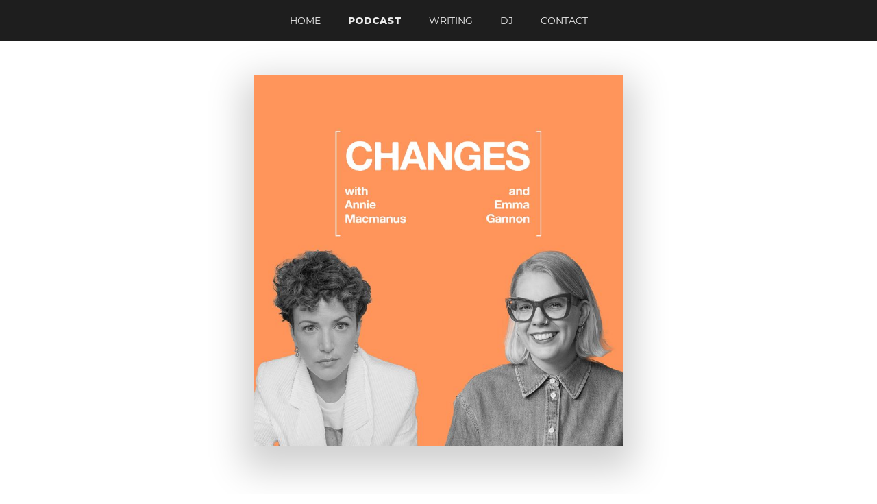

--- FILE ---
content_type: text/html
request_url: https://www.anniemacmanus.com/changes-podcast/changes-emma-gannon
body_size: 25885
content:
<!DOCTYPE html><!-- This site was created in Webflow. https://webflow.com --><!-- Last Published: Fri Nov 21 2025 10:28:26 GMT+0000 (Coordinated Universal Time) --><html data-wf-domain="www.anniemacmanus.com" data-wf-page="626b8f00d40a1c85c8dcc4dc" data-wf-site="5f7c46754748a12da6217b52" data-wf-collection="626b8f00d40a1cd1f6dcc4d9" data-wf-item-slug="changes-emma-gannon"><head><meta charset="utf-8"/><title>Annie MacManus</title><meta content="width=device-width, initial-scale=1" name="viewport"/><meta content="google-site-verification=WpO_jX_c1M8_DGR13y5PBuMxnVoEsIGbUOPmolsoTMc" name="google-site-verification"/><meta content="Webflow" name="generator"/><link href="https://cdn.prod.website-files.com/5f7c46754748a12da6217b52/css/annie-macmanus.webflow.shared.536766f17.css" rel="stylesheet" type="text/css"/><link href="https://fonts.googleapis.com" rel="preconnect"/><link href="https://fonts.gstatic.com" rel="preconnect" crossorigin="anonymous"/><script src="https://ajax.googleapis.com/ajax/libs/webfont/1.6.26/webfont.js" type="text/javascript"></script><script type="text/javascript">WebFont.load({  google: {    families: ["Montserrat:100,100italic,200,200italic,300,300italic,400,400italic,500,500italic,600,600italic,700,700italic,800,800italic,900,900italic","Oswald:200,300,400,500,600,700","Lato:100,100italic,300,300italic,400,400italic,700,700italic,900,900italic","Merriweather:300,300italic,400,400italic,700,700italic,900,900italic","Bebas Neue:regular"]  }});</script><script src="https://use.typekit.net/vvk8ovs.js" type="text/javascript"></script><script type="text/javascript">try{Typekit.load();}catch(e){}</script><script type="text/javascript">!function(o,c){var n=c.documentElement,t=" w-mod-";n.className+=t+"js",("ontouchstart"in o||o.DocumentTouch&&c instanceof DocumentTouch)&&(n.className+=t+"touch")}(window,document);</script><link href="https://cdn.prod.website-files.com/5f7c46754748a12da6217b52/6231b1d26ce75224adbfbc90_favicon_72px.png" rel="shortcut icon" type="image/x-icon"/><link href="https://cdn.prod.website-files.com/5f7c46754748a12da6217b52/6231b1d5c39ca2dfd94707ec_favicon_256px.png" rel="apple-touch-icon"/><link href="https://www.anniemacmanus.com//changes-podcast/changes-emma-gannon" rel="canonical"/><script async="" src="https://www.googletagmanager.com/gtag/js?id=UA-180167851-1"></script><script type="text/javascript">window.dataLayer = window.dataLayer || [];function gtag(){dataLayer.push(arguments);}gtag('js', new Date());gtag('config', 'UA-180167851-1', {'anonymize_ip': false});</script><script async="" src="https://www.googletagmanager.com/gtag/js?id=G-RBT31KXJ96"></script><script type="text/javascript">window.dataLayer = window.dataLayer || [];function gtag(){dataLayer.push(arguments);}gtag('set', 'developer_id.dZGVlNj', true);gtag('js', new Date());gtag('config', 'G-RBT31KXJ96');</script><head>
  <meta property="og:url" content="" />
  <meta property="og:image" content="https://cdn.prod.website-files.com/5f7c46754748a12da6217b52/5f8080d570a2f3e0c210b7e8_AnnieM_web_image.png" />
  <meta property="og:site_name" content="AnnieMacmanus" />
  </head>
<script type='text/javascript' src='https://platform-api.sharethis.com/js/sharethis.js#property=5ff82fa889e27600186058be&product=inline-share-buttons' async='async'></script></head><body><div class="header-section compact"><div data-animation="default" data-collapse="none" data-duration="400" data-easing="ease" data-easing2="ease" role="banner" class="navbar w-nav"><nav role="navigation" class="nav-menu w-nav-menu"><a href="/" class="new-nav-link w-nav-link">Home</a><a href="/changes" class="new-nav-link current w-nav-link">podcast</a><a href="/writing" class="new-nav-link w-nav-link">writing</a><a href="/dj" class="new-nav-link w-nav-link">dj</a><a href="#Footer" class="new-nav-link w-nav-link">Contact</a></nav></div><div class="header-div"><img alt="" loading="lazy" width="540" src="https://cdn.prod.website-files.com/5fe21fa0d2dd22536c95696c/6470d08777d1767af306c6dd_EP07%20Square.jpg" sizes="(max-width: 479px) 100vw, (max-width: 767px) 70vw, 540px" srcset="https://cdn.prod.website-files.com/5fe21fa0d2dd22536c95696c/6470d08777d1767af306c6dd_EP07%20Square-p-500.jpg 500w, https://cdn.prod.website-files.com/5fe21fa0d2dd22536c95696c/6470d08777d1767af306c6dd_EP07%20Square-p-800.jpg 800w, https://cdn.prod.website-files.com/5fe21fa0d2dd22536c95696c/6470d08777d1767af306c6dd_EP07%20Square.jpg 1080w" class="image-8"/></div><div class="headline-div"><div class="h1---new">Changes The Podcast</div><div class="div-block-12"><p class="p-black inline">All episodes available for streaming on</p><a href="https://open.spotify.com/show/0kiuqLDQ8wXGFeblBYyTiS?si=56c281c2ae174af9" target="_blank" class="new-button xs space w-button">spotify</a><a href="https://podcasts.apple.com/gb/podcast/changes-with-annie-macmanus/id1465937091" target="_blank" class="new-button xs w-button">apple</a></div></div></div><div class="content"><div class="content-section-podcast transparent"><div class="container-3 podcast transparent w-container"><div class="columns-5 compact w-row"><div class="article-body-column podcast w-col w-col-11"><a href="/changes" class="new-button xs right w-button"><span class="text-span">〈 </span> View All  </a><div class="padding-30"><h1 class="h1 inline">Changes: Emma Gannon</h1><div class="share-podcast-wrapper"><div class="small-text">May 30, 2023</div><div class="social-sharing-div"><div class="sharethis-embed w-embed"><!-- ShareThis BEGIN -->
<div class="sharethis-inline-share-buttons"></div>
<!-- ShareThis END --></div></div></div><div class="h6 w-richtext"><p><strong>The audio version of this episode is available </strong><a href="https://www.podfollow.com/changeswithanniemacmanus"><strong>here</strong></a><strong>.</strong></p><p>‍</p><p><strong>Annie </strong>[00:00:04] Hello and welcome to Changes, it is Annie Macmanus here. My guest today is Emma Gannon. Emma is a bestselling author, a broadcaster, a speaker and a practicing coach. She has published five bestselling books today, including The Multi-hyphen Method, Sabotage and Disconnected. Her first novel, Olive, came out in 2020. Emma started her career in the magazine industry. She wrote columns and she was a social media editor at Glamour Mag, but on her own time was writing a blog, a blog that would motivate her to make the leap into the world of freelance work. It was then that she started her podcast Control Alt Delete, a careers podcast without the corporate bullshit - her words. And this was way before podcasts were as omniscient as they are now. Since launching, she&#x27;s spoken to over 400 different creatives about how they conduct their careers, from Ava DuVernay to Dolly Alderton. All of those episodes are still available to listen to now, but notably at the start of this year Emma announced she was quitting the podcast. Now, as well as coaching, Emma writes a really popular weekly newsletter on Substack called The Hyphen, that is an exploration of ideas that have got her thinking in new ways. She continues to write books and her most recent, The Success Myth: Letting Go of Having It All is what we&#x27;re here to talk about today. It changes our perspectives of what success is. I can honestly say hand on heart, Emma, that it&#x27;s changed how I&#x27;m looking at my life. Like, it&#x27;s changed me so thank you. </p><p>‍</p><p><strong>Emma </strong>[00:01:31] Thank you so much. You&#x27;re one of the first people to read it, so that means a lot. </p><p>‍</p><p><strong>Annie </strong>[00:01:35] It&#x27;s so good. I have a kind of erm *hesitates* I wouldn&#x27;t say an allergy but I glaze over a lot when it comes to a kind of- this new lexicon when it comes to wellness and that business. I find it, I just- I can&#x27;t really engage with it. But the way you write is so straightforward and so accessible and easy to immediately be able to apply to yourself. It&#x27;s such a practical book, I think, and such a pragmatic book in terms of being able to take what you&#x27;re saying and apply it. And yeah, congratulations. It&#x27;s amazing. </p><p>‍</p><p><strong>Emma </strong>[00:02:09] Thank you. I&#x27;m the same. I don&#x27;t like wellness, I&#x27;m not into this like, self-improvement culture of feeling bad about yourself whilst trying to be better. And I&#x27;m more about wellbeing. I like that word more. </p><p>‍</p><p><strong>Annie </strong>[00:02:20] Wellbeing is a lovely word. So listen, before we get into this book, before we get into talking about success and what it means and how we can change our perceptions of it, I want to address something so that everyone listening can feel this conversation is for them. We, you and I, are both cis, able bodied white women. We have both had, according to your book and I know it me, have had kind of loving and supporting family environments growing up. Is it not easy for us to sit here and discuss success when we&#x27;ve had very few hurdles put in front of us to get it? </p><p>‍</p><p><strong>Emma </strong>[00:02:51] Yes. I&#x27;m so glad we&#x27;re starting with this because it really lays the foundation for the book. It&#x27;s honestly, the reason why I&#x27;m writing it is because, like you just said, if you&#x27;re in a position where you have seen behind the curtain, which I feel I have, I know that you have in many of your jobs, where I have met so many successful people who have literally reached this sort of cloud 9 version of success that we are sold every single day in our culture of the big house, millions of pounds, oscar winning directors, scientists, people who have climbed Everest, people who have won gold medals. I&#x27;ve interviewed these people. I feel so lucky. And not to mention my childhood and everything that was very privileged, which we&#x27;ll probably get on to. But I&#x27;ve met these people and they&#x27;re not as happy as we think they should be. And I&#x27;m a curious person. I&#x27;m a journalist, I&#x27;m a writer, and I couldn&#x27;t not meet hundreds of these people and be very privileged and successful myself and not kind of talk about the elephant in the room, which is like this thing that we&#x27;re all bred to want, isn&#x27;t actually what we think is. It&#x27;s, you know, people who have fame, money, power. A lot of people end up, you know, overdosing or dying by suicide. Like this is a very serious topic. And so I sort of push back on, which I know it&#x27;s not what you&#x27;re doing, but I push back on people who say, like, we shouldn&#x27;t talk about this and you shouldn&#x27;t talk about this. I feel like it&#x27;s the most important thing we could be talking about right now. </p><p>‍</p><p><strong>Annie </strong>[00:04:23] Right. I would love for our listeners to come away from this conversation feeling really inspired to look at their lives differently like I did upon reading this book. There&#x27;s things I want to talk about- I actually have headings within our conversation. Emma, I mean that&#x27;s a whole other story about how I like to micromanage and plan everything, including my rest periods. But I want us to talk about productivity, ambition and happiness. But first of all, the book at large, a quote from the book, &quot;the world is going through a vast amount of change in a very short period of time. It feels like turbulence on a plane. I believe that before we tell ourselves that we&#x27;re broken and need to change, we should consider whether it&#x27;s actually the society we live in that is broken and needs to change&quot;. You talk about successful people being confused, unsatisfied when they get to the success they so craved, and in the book you say it&#x27;s because we&#x27;ve been lied to. What are those lies? </p><p>‍</p><p><strong>Emma </strong>[00:05:15] Well, that&#x27;s why I called it The Success Myth, because I unpick all the myths. Because if you really look behind all of the things we&#x27;re supposed to want, there&#x27;s something kind of sinister going on there. I mean, we&#x27;re sort of in a world where it&#x27;s easier for, you know, the people that own the big companies for us to just sort of be plugging away on the rat race and not really look up and question things. So I guess I wanted to start with that because I believe we&#x27;re in a time where we are chasing something because we always feel like we don&#x27;t have enough. Like we&#x27;re always thinking, there&#x27;s more, there&#x27;s more, there&#x27;s more. We never look back and think, &#x27;wow, I did something really cool there&#x27; or &#x27;I&#x27;ve actually got some really good friends, even if I&#x27;ve got two, that&#x27;s enough&#x27;. Or, &#x27;my house is actually really cosy and I really like it, and I can go outside and look at the sky&#x27;. Like those are the things that fundamentally do make us happy. We have enough, many of us, and I&#x27;m sure we&#x27;ll get on to like what &#x27;enough&#x27; actually means personally, but I think we have enough resources now to sit back and be like, something&#x27;s broken. Why do we always want more? </p><p>‍</p><p><strong>Annie </strong>[00:06:16] Mm, mm. And you talk brilliantly in your book about the pursuit of happiness and the kind of, not the myth of happiness but the myth of happiness being something you should strive for and something you can feel all the time, quite simply, you know? And in the book, I mean, a bit that really kind of made me, you know, start I suppose was the stats about happiness. You say one in seven people are on antidepressants. This is according to NHS studies. And then also that there are persistent feelings of sadness or hopelessness in teenagers that have risen from 26% to 44%, the highest level of teenage sadness ever recorded. 60% of all UK workers are unhappy at work, according to a 2020 study by investors and people. Like these stats are like, whoa, this is backed up evidence and stats that people are unhappy. What are the things in society that are making it hard for us to kind of, reach these levels of happiness we&#x27;re supposed to crave? </p><p>‍</p><p><strong>Emma </strong>[00:07:16] Yeah, I mean, The Happiness Myth chapter is a really meaty one because I really wanted to tap into how happiness as a concept, like it&#x27;s a word, it&#x27;s a concept, happiness, what is that? Is sort of pretending to be bottled and sold essentially, like we think, &#x27;oh if I buy that thing we&#x27;ll be happy&#x27; or &#x27;if I move house, I&#x27;ll be happy&#x27;. Yes, we will be more comfortable. We will probably have, you know, nicer surroundings. But that&#x27;s not the same as happiness. And I talk about the difference between that happiness that we think we&#x27;ll have in the future versus like the joy that we can have in the everyday. And, really I wanted to talk about how this is not a coincidence that these statistics come off the back of a pandemic. But these statistics have also been rising really since social media took a bit of a downturn, and those things really do sit side by side. Like I think so many of us can say that the days where we forget to check our phone, miraculously we&#x27;re having a really good day and everything is okay in the world and our life isn&#x27;t that bad. I&#x27;m, you know, I&#x27;m with you in this book. I wrote this book for myself. I&#x27;m not from the outside giving this wisdom. I can go into such a dark spiral if I see something online that&#x27;s triggering me. And I think it&#x27;s about building that awareness. </p><p>‍</p><p><strong>Annie </strong>[00:08:28] Mmm. Let&#x27;s talk about you then, so, you know, the book is about changing our perceptions of what success is. When did your perception start to change when it came to success? </p><p>‍</p><p><strong>Emma </strong>[00:08:39] Well, I talk about in the first few chapters how I&#x27;m a recovering workaholic. Essentially, I&#x27;m like a success addict. Like, I grew up wanting to be really successful. My whole twenties was just dedicated to that. My friends would say occasionally, &#x27;do you wanna come to the pub or like, let off some steam? Shall we go to a gig?&#x27;, I didn&#x27;t do any- like, okay, I went to a few things, but I didn&#x27;t really have fun in my twenties. I was actually pretty dry *giggles* in terms of fun. That makes me really sad looking back now. </p><p>‍</p><p><strong>Annie </strong>[00:09:09] So what was the work you were doing? Sorry to interrupt. </p><p>‍</p><p><strong>Emma </strong>[00:09:11] Yes, so it was writing essentially but working in big media companies, working at Condé Nast, working in those environments that, you know, I grew up watching The Devil Wears Prada. We forget how much culture really shapes us and I wanted to be inside the magazines. I wanted to be interviewing all these people. It was a bit of a, like an obsession. So, yeah, I got to breaking point and then here we are now *laughs*. </p><p>‍</p><p><strong>Annie </strong>[00:09:36] So what did breaking point feel like and how did you identify that you were breaking? Like, was there a moment, a kind of revelation where you&#x27;re like, this is not okay, what&#x27;s happening with how I&#x27;m feeling? </p><p>‍</p><p><strong>Emma </strong>[00:09:46] Yeah. So the intro of the book is sort of me talking about- and there are lots of examples of this, I just picked one to write about but I was doing this keynote speech, I was being paid so much money. I was 28 I think at the time, flying there in a taxi, you know, that moment of &#x27;I&#x27;ve made it&#x27;. I have made it- </p><p>‍</p><p><strong>Annie </strong>[00:10:05] I&#x27;m in demand. </p><p>‍</p><p><strong>Emma </strong>[00:10:05] I&#x27;m in- </p><p>‍</p><p><strong>Annie </strong>[00:10:06] I&#x27;m desirable. </p><p>‍</p><p><strong>Emma </strong>[00:10:07] Yes, I&#x27;m in that montage moment that I as a little kid wanted and feeling so empty, like so lonely and so miserable. And going back to my lovely hotel room and lying on the lovely bed and being like, what the hell is my life? This is so empty and, you know, and I could have just pretended everything was fine for a lot longer than I did. Because what&#x27;s so interesting, I think about social media especially, is you can get addicted to the validation. Because my Instagram feed was like &#x27;wow!&#x27;, because I put, you know, a picture up of me with a microphone or something. &#x27;Wow, you&#x27;re doing so amazingly, you&#x27;re so great&#x27; blah blah. And it&#x27;s very jarring because you don&#x27;t want to lose that because that&#x27;s you&#x27;re validation, that&#x27;s like the thing that you&#x27;re craving. But what I clearly was craving was actually some real connection. </p><p>‍</p><p><strong>Annie </strong>[00:10:55] Right. And can you talk to me about trusting yourself as well? There&#x27;s another great quote, &#x27;when we talk about success, a huge part of stepping towards your goals is tweaking your internal dialogue and learning not to trust it as gospel&#x27;. So it&#x27;s this idea of not trusting your thoughts, knowing that your thoughts are kind of a result of conditioning and the societal conditioning and your childhood, but then also being able to trust your thoughts that you are going in the right direction.</p><p>‍</p><p><strong>Emma </strong>[00:11:24] Mmm, yeah, it&#x27;s interesting because I think we&#x27;re so good at drowning out the inner voice. Like it&#x27;s there. It&#x27;s a part of you that is kind of nudging you. Like, I got so many nudges over the years of, &#x27;hey, this isn&#x27;t quite right. I don&#x27;t like this&#x27;, you know, like that sort of- I don&#x27;t really know how to describe it but for me it&#x27;s like a little bit of an alarm bell in my body and my physical body of like ooh, this isn&#x27;t right. The vibes are off, basically. And I just ignored them, pushed it down, put headphones in, drink some wine, whatever. And then I think what happens if you ignore that voice for too long, you essentially can be burnt out or something happens where you&#x27;re kind of forced into making a change. </p><p>‍</p><p><strong>Annie </strong>[00:12:06] Right. And then can you tell me about Allegra? I know in the book you said &#x27;please don&#x27;t ask&#x27;, but I need to ask about Allegra. </p><p>‍</p><p><strong>Emma </strong>[00:12:12] Oh God yeah, so- </p><p>‍</p><p><strong>Annie </strong>[00:12:13] I think it&#x27;s a really practical example of how you can kind of sort the kind of unhelpful thoughts with the helpful ones. </p><p>‍</p><p><strong>Emma </strong>[00:12:20] Totally. I mean, other people have spoken about this before. Julia Cameron, the author of The Artist&#x27;s Way is a huge inspiration to me and hers is called Nigel *Annie laughs*. So basically this inner voice that is just so dramatic and really mean. And it&#x27;s not you, it&#x27;s coming from somewhere else. Like, I think like naming it makes it feel separate to you, because I think our actual self wants the best for us. You know, we want to grow. That&#x27;s like what we do on earth, like things grow. And so anything that&#x27;s stopping you growing, you&#x27;ve got to question it. So mine is called Allegra and I imagine it as like a lizard. And yeah, when I was very unwell because I was so out of alignment, and I think when you&#x27;re out of alignment with your values, that&#x27;s when it pipes up the loudest. When I was, you know, in a management team, like earning loads of money but miserable, Allegra was like screaming at me, like, &#x27;what are you doing?&#x27;. So yeah, it got, it got pretty bad. And now that I&#x27;ve tuned in with that side of my- of that voice, I&#x27;m like oh! Allegra&#x27;s piping up but that&#x27;s a good thing. That means something&#x27;s wrong. Let&#x27;s figure it out. </p><p>‍</p><p><strong>Annie </strong>[00:13:26] What if you&#x27;re coming from like a place of poverty and you&#x27;ve worked your arse off and you&#x27;re providing for your family and, you know what I mean, like, I&#x27;m just trying to think of all different types of people who would be applying these suggestions. Like, what if you were someone who came from no money and no support emotionally, financially, and then you do get the money. There must be a kind of underlying- a whole other level, I suppose, of kind of perception of where you are and why you need to be there. </p><p>‍</p><p><strong>Emma </strong>[00:13:54] Totally and I think I could have called this book The Excess Myth. </p><p>‍</p><p><strong>Annie </strong>[00:13:57] Hmm. Interesting. </p><p>‍</p><p><strong>Emma </strong>[00:13:58] Like, I&#x27;m talking about how there are many people in this world, I believe, who have too much, me included, quite frankly. Where you&#x27;re out of alignment because we have too much of it. It&#x27;s almost like, I&#x27;ve said goodbye to too much of it. I just want to go back to being enough. So what I&#x27;m really talking about in the book is like, from like a global scale, things are really bad because some people have too much and some people don&#x27;t have anything and can&#x27;t feed their families and have to go to food banks and they send their kids to school and they can&#x27;t eat. And so I guess what I&#x27;m talking about in this book is like, this is really wrong and when we think about success, let&#x27;s reframe what that is so that everyone can get on board. For me, I think success is everyone having enough, and I think everyone being able to really have the basics like pretty much sorted. And I mentioned like Universal Basic Income in the book. I don&#x27;t know loads about it, but imagine a world where, like everyone just had a really good starting point. And I don&#x27;t think that&#x27;s asking for the moon. I think we should all have enough. And so, I guess what I&#x27;m doing in this book is I&#x27;m putting myself on the line really and sort of saying, it&#x27;s quite icky when you feel like you are craving something that is too much. I don&#x27;t know how else to describe it. </p><p>‍</p><p><strong>Annie </strong>[00:15:16] Yeah, no, I mean, it&#x27;s capitalism entrenched in all of us, right? </p><p>‍</p><p><strong>Emma </strong>[00:15:20] Yes. And that&#x27;s why your question is an amazing question, but I don&#x27;t have the answers because what I&#x27;m talking about in this book is so huge in some ways that like, this is like, we need to change this. We all need to do this collectively and talk about it. </p><p>‍</p><p><strong>Annie </strong>[00:15:36] Mmm. I mean, oh my God there&#x27;s so much I want to talk about! Collective ambition. Another huge thing and we&#x27;ll get to ambition. </p><p>‍</p><p><strong>Emma </strong>[00:15:42] Yes, it&#x27;s like, what is success if it&#x27;s not everyone?</p><p>‍</p><p><strong>Annie </strong>[00:15:45] Exactly! We live in such an individualist culture now with social media and people growing up with social media, the way that they are trained to think about their life is to project themselves to the world, to kind of present a version of themselves to the world and to curate their life accordingly so that other people are seeing it. But it&#x27;s never about the collective. I mean, maybe that&#x27;s a social media gap that needs to be filled, this idea of a collective side of social media in terms of presenting people or communities. Can I go back to you, Emma, and you know, you talked about that moment when you realised that you were miserable in your lovely bed, in your lovely hotel room. What happened next? </p><p>‍</p><p><strong>Emma </strong>[00:16:25] I did nothing *laughs*. I did nothing about it. I continued in the same way for maybe another three years. </p><p>‍</p><p><strong>Annie </strong>[00:16:30] Right. </p><p>‍</p><p><strong>Emma </strong>[00:16:30] Which sort of, yeah, is kind of funny looking back because- you know, also when I think about this book, I think it&#x27;s for everyone. But I also think it&#x27;s for a very specific person too, which is that person that I can imagine in my head who is doing really well, actually, and their parents are really proud of them and they&#x27;re earning really good money and life is fine, but they are like really lost like deep down. And I actually don&#x27;t think there&#x27;s anything wrong sometimes with writing a book with like a very specific person in mind, because once ideas spread far enough, like they do end up reaching everyone too. </p><p>‍</p><p><strong>Annie </strong>[00:17:07] Yeah, and it doesn&#x27;t even have to be someone who&#x27;s earning lots of money I think either. It&#x27;s kind of someone who&#x27;s followed the rules of what traditional success looks like. So they&#x27;ve done what their parents, or society, or their school have kind of expected them to do, whether, you know, get married to the right person, get the nice flat or, you know, get a mortgage and have a baby because they want the nice family thing and, you know, get the jo- just all of the things that you think you should do that society has taught you to be successful. What this book does, I guess, it kind of questions those things and it makes you look at, you know, the question that I&#x27;ve been obsessed with for the last four years, &#x27;what do you really want?&#x27;. </p><p>‍</p><p><strong>Emma </strong>[00:17:47] Yes. </p><p>‍</p><p><strong>Annie </strong>[00:17:48] Which is so hard to answer because you have to really dig. You have to really dig down into who you are and what your values are. </p><p>‍</p><p><strong>Emma </strong>[00:17:56] Yeah. And it can really go against the, you know, the culture. And I guess we&#x27;re sitting here, yeah in a Western culture but all around the world there are different versions of what that is. Like you just said &#x27;the rules&#x27;, the rules of how you were born. Like, you&#x27;re meant to do this, you&#x27;re supposed to do this. And I think this is really what the success myth looks at is like you say, success is very personal. And I know so many people with wildly different lives. And when they can look in the mirror and be like, yes, this is it. That&#x27;s the moment, that&#x27;s success. </p><p>‍</p><p>[00:18:26] *Short musical interlude*</p><p>‍</p><p><strong>Annie </strong>[00:18:36] When did you start being able to, I suppose, build a way of working and living that felt like a new type of success for you? </p><p>‍</p><p><strong>Emma </strong>[00:18:47] It&#x27;s funny because I think a lot of this as well- well from my point of view is when we lose touch with like our childhood self, that&#x27;s when things can go really wrong. For me, when I&#x27;m like in touch with like my younger self, like the self that loved to write, loves to read, loves to wear a wacky jumpsuit, loves colours and loves- like it&#x27;s very joyful, my version of success. And I think when I don&#x27;t allow myself to get caught up in like all the things I should want, even with like, we all follow trends let&#x27;s be honest, but when I catch myself like really trying to follow a trend, that&#x27;s me going, &#x27;ahh, please like me if I wear that certain outfit&#x27; or whatever. So I don&#x27;t know, success is sort of just being like, oh, you&#x27;re, you&#x27;re tapping into like that purity again I think. </p><p>‍</p><p><strong>Annie </strong>[00:19:36] Mm mmm. Okay. Productivity. Something very close to my heart because I realised upon reading your book that I was born into a family that do. Do, do, do. My production company that produces this podcast is called DIN. D I N. Do It Now *Emma gasps*. I am like, obsessed with doing. Even when I rest, I have to plan it all out. &#x27;I&#x27;m going to read the newspaper for 15 minutes, then I&#x27;m going to do that. I might take a walk, go down and get a coffee-&#x27;, like I can&#x27;t just be. And I found your writing about productivity so interesting. This idea of shame. Shame around resting. What have you learned about our perceptions of rest and how do you feel like they should, maybe could change. </p><p>‍</p><p><strong>Emma </strong>[00:20:21] Mmm. Ahh, it&#x27;s so interesting talking about rest because- and you know, to caveat this, I took four months off work from burn out end of last year. And again, massive, you know, disclaimer that I&#x27;m very lucky I could because I have multiple income streams that could tide me over and I don&#x27;t know many people that could do that unless you&#x27;re signed off work, which I know people are sometimes. So anyway, I rested for four months, essentially. And what I learned about rest is A, it was very uncomfortable because, who am I if I&#x27;m resting? No one then. You know, it was like really confronting, it was like my identity is like the person that makes stuff and I wasn&#x27;t. Had to sit with myself. But I learnt compassion for myself. I learnt that I actually think I am enough actually, just like being on this planet if I&#x27;m not doing stuff all the time. It made me really question why we are so brainwashed into being like, we&#x27;re only worth something if we have outputs. And I learnt that resting is not doing nothing. Like sleeping is great. Lying on the sofa is great. But rest, actual rest is like doing something because you want to do it. Like swimming for me is rest, because I&#x27;m resting my brain and I&#x27;m kind of resting my body because I&#x27;m just like swimming around. So I learnt that it&#x27;s quite active, rest. </p><p>‍</p><p><strong>Annie </strong>[00:21:38] Right. Okay. So for those listening who feel like they might be burnt out or might have experienced it or might be on their way to experiencing it, obviously it&#x27;s all subjective, it&#x27;s all how you feel, you can&#x27;t measure pain, you can&#x27;t measure any of that. But what were your personal experiences and what are your signs for you to know, &#x27;I need to rest now. I&#x27;m burnt out. My body&#x27;s overloaded&#x27;. </p><p>‍</p><p><strong>Emma </strong>[00:22:01] Well, I actually feel lucky that it was so bad because I was forced to rest. I think if it was like, a little bit bad, I would have pushed through it. I mean, the statistics around people that worked through COVID, for example, like coughing into the Zoom screen *laughs* it&#x27;s just like, we don&#x27;t know how to rest as a culture. But I had no choice, it was actually really, really bleak and really, really scary. Like my brain was all broken-. </p><p>‍</p><p><strong>Annie </strong>[00:22:25] Oh no Emma. </p><p>‍</p><p><strong>Emma </strong>[00:22:25] So I couldn&#x27;t really do anything. Like, I literally couldn&#x27;t even go for a walk or make toast. Like, I was- the computer was functionally broken. Yeah, it was really weird. I couldn&#x27;t even look at my phone for longer than like, a minute. Like, my eyes wouldn&#x27;t really work when I was looking at the pixels. So something was very much needing to mend. And I think- I know- it&#x27;s hard to talk about it in a way because it&#x27;s all different and I also don&#x27;t know if it&#x27;s mixed in with like a little bit of COVID- </p><p>‍</p><p><strong>Annie </strong>[00:22:57] Sure.</p><p>‍</p><p><strong>Emma </strong>[00:22:58] Post trauma stuff. Because I think everyone has their own version of what they went through in COVID. And also, I think I&#x27;m a highly sensitive person. So other people&#x27;s tolerance levels are a lot higher than mine. Like, I can kind of break down quite easily because the world is quite a lot *laughs*. </p><p>‍</p><p><strong>Annie </strong>[00:23:15] Yeah, yeah. </p><p>‍</p><p><strong>Emma </strong>[00:23:16] Which is why I&#x27;m a writer, so it all makes sense. But I learnt that I could get through it, which is amazing. And I learnt that we are kind of- well we are part of nature, aren&#x27;t we? So we need to replenish. We can&#x27;t always be like fully in bloom. That&#x27;s what I learnt. </p><p>‍</p><p><strong>Annie </strong>[00:23:32] I mean, you got to stop the car and fill it up with petrol or it will stop going. It&#x27;s the same basic thing isn&#x27;t it? </p><p>‍</p><p><strong>Emma </strong>[00:23:38] It&#x27;s very basic, which makes me laugh because it&#x27;s like, why? Why is it such a problem for us? </p><p>‍</p><p><strong>Annie </strong>[00:23:42] I know. Well I guess, you know, the bosses would say, well that&#x27;s what weekends are for, you know? But weekends, I think for so many people who work, you just about recover enough to then be able to go back to work. You just about catch up on sleep and then you&#x27;re back in work. So I mean, this whole concept of four day weeks feels wonderful to me and has been proven that people are just as productive, if not more, with that less time to have more time to rest. Do you think things could change in the workplace for the better with this moving forwards? </p><p>‍</p><p><strong>Emma </strong>[00:24:11] I hope so. And I think even though I would never call myself an activist, I&#x27;ve got like a real like flame in my belly around this topic at the moment because I also think that like, when we look at the economy, I think we&#x27;re going to have a burnout epidemic on our hands. And so if a boss listening is like, &#x27;oh, I don&#x27;t believe in 4 day weeks&#x27; or &#x27;I don&#x27;t believe in long holidays&#x27;, it&#x27;s like, well you&#x27;re going to have people needing to be signed off work for three months. Like, that&#x27;s not going to be great for your business is it. So I sort of think of- if we want to talk about it in like capitalist terms, which a lot of people do still, it&#x27;s still going to happen and people are still breaking down so why don&#x27;t we make it easier for people to heal and then we can have a more thriving workplace? </p><p>‍</p><p><strong>Annie </strong>[00:24:50] It makes so much sense. I mean, it&#x27;s so basic. It&#x27;s so obvious, isn&#x27;t it? But it&#x27;s like we&#x27;re caught up in this culture of productivity. There&#x27;s a beautiful analogy that you used in the book when you were talking about someone who kind of worked and worked and worked and worked and on the outside- and we see this a lot on social media, we see people on the outside who just look like they are just, you know, they&#x27;re killing it, they&#x27;ve got a new announcement every week and it&#x27;s so much going on, but it&#x27;s like seeing &#x27;a ballet shoe with ruined toes inside&#x27;. I love that line because it so true isn&#x27;t it? You just don&#x27;t really know how people are inside, how their state of mind is. How are things changing in the workplace when it comes to productivity? There is laws coming in in various countries in Europe that I didn&#x27;t know about until I read your book. </p><p>‍</p><p><strong>Emma </strong>[00:25:35] Yes. So I think it&#x27;s in France where it&#x27;s becoming illegal to email or text or whatever any of your staff members past a certain time, I think. And in Germany as well. Yeah, there&#x27;s a lot of conversation around that because lots of jobs wouldn&#x27;t be able to do that because, you know, if you&#x27;re working like in an actual emergency or urgent sort of place-</p><p>‍</p><p><strong>Annie </strong>[00:25:53] Yeah. </p><p>‍</p><p><strong>Emma </strong>[00:25:54] Like you can&#x27;t necessarily do that, but I think for the majority which is I guess what I talk about in the book which is like, what this guy David Graeber terms &#x27;bullshit jobs&#x27; where you just send emails all day *Annie laughs* and it&#x27;s like, it&#x27;s okay to say that a lot of jobs are kind of pointless. Like they are. And we saw it in the pandemic when people literally said, your job is nonessential, you&#x27;re like, Oh my God, it is nonessential but that&#x27;s okay. So therefore, why are we killing ourselves over a nonessential job? </p><p>‍</p><p><strong>Annie </strong>[00:26:23] So in terms of wanting to change our attitude to productivity, let&#x27;s say you&#x27;re listening and you feel overwhelmed. You&#x27;re so busy, you feel like you need to be busy in order to feel valid as a person. You feel like you have to contribute in whatever way you are doing it. In terms of how we change that attitude, can you explain milestone goals versus process goals? I loved this. </p><p>‍</p><p><strong>Emma </strong>[00:26:45] Yes, I love this. This actually was super helpful for me when I learned about it. So milestone goals are very big, overwhelming goals. Like I want to write a book or I want to run a marathon or I want to launch a company. And that&#x27;s like, whoa, okay, write that down on your list, it&#x27;s very overwhelming. And a process goal is when you kind of break things up into bite size chunks essentially, or at least you make the process a goal itself, which is really uplifting and really helpful. And so if your milestone goal is, I want to write a book, your process goal would be, I&#x27;m going to write for 15 minutes.</p><p>‍</p><p><strong>Annie </strong>[00:27:21] Every day. </p><p>‍</p><p><strong>Emma </strong>[00:27:22] Every day or not every day. </p><p>‍</p><p><strong>Annie </strong>[00:27:22] Okay, yeah. </p><p>‍</p><p><strong>Emma </strong>[00:27:22] Just today, and then you tick it off. </p><p>‍</p><p><strong>Annie </strong>[00:27:24] Yeah. </p><p>‍</p><p><strong>Emma </strong>[00:27:25] And if you do that enough times, you&#x27;ve got a book. And it&#x27;s just- and I use obviously that example because of what I do but, you know, absolutely fill in the blank. But it&#x27;s really good and it really keeps the motivation going. And I think, you know, it doesn&#x27;t have to be all in one go. </p><p>‍</p><p><strong>Annie </strong>[00:27:39] Yeah, I just love the very simple concept of changing the reward to the small part, as opposed to the huge part, you know, and making that process the productive and the rewarding part. </p><p>‍</p><p><strong>Emma </strong>[00:27:52] Yeah, &#x27;cause our life is really made up of lots of very small things. And your life is made up of each day, each hour, each minute. And I think, you know, if anyone here is listening and going, you know, &#x27;my job is sucking the life out of me&#x27;, even like, &#x27;I want to quit my job&#x27;, that&#x27;s a milestone goal which is great but process goals are going to get you there. And that could literally be, you know, like 5 minutes just like jotting down some ideas. It could be 10 minutes talking to a friend. And I&#x27;ve actually got a little turtle on my desk because Martha Beck, this amazing life coach that I know, she calls it turtle steps. Like the tiniest step is what you need to do. And I just, everything I do as a turtle step. Everything. </p><p>‍</p><p>[00:28:34] *Short musical interlude*</p><p>‍</p><p><strong>Annie </strong>[00:28:44] Now, ambition. This was something, again, that resonated with me so much, and it&#x27;s something that I realised I had my own entrenched belief of what ambition was. So in my head, when I think of ambition I think of bigger, more. More ticket sales, more book sales, more listeners, more like- stats going up *laughs* that&#x27;s ambition. More, more, more. Busier, busier. But that&#x27;s not the definition of the word ambition. Ambition can be wanting anything. So you can be ambitious for a quieter life. You can be ambitious for a more collective experience, to serve your community more, like ambition can be anything that you apply your desires to. </p><p>‍</p><p><strong>Emma </strong>[00:29:28] Yes, exactly that. </p><p>‍</p><p><strong>Annie </strong>[00:29:30] So tell me about your personal change with how you changed your outlook of ambition, because it&#x27;s really interesting how you have done that. Like, I get very inspired by watching you online and reading what you&#x27;re doing because you seem to be so happy with your lot and so content with where you are in terms of how you conduct your career as a writer. </p><p>‍</p><p><strong>Emma </strong>[00:29:50] Yeah, and I think it&#x27;s a really interesting one because I really do just have my own ambitions and I don&#x27;t know where this has come from, but like, I do have like blinkers up sometimes. I&#x27;m just on my path and like, other people are on theirs. And I just feel that I&#x27;m very clear on what I want from my life. And, it&#x27;s like what you said earlier, what do I want? I actually remember Oprah Winfrey on some tik-tok of something, not that I&#x27;m on there *Annie laughs*, saying that that&#x27;s how she lives her life. She&#x27;s like, what do I want? And then I work backwards. It&#x27;s not like, how do I get to this faraway place that looks good? It&#x27;s like, what do you want?</p><p>‍</p><p><strong>Annie </strong>[00:30:26] Yeah. </p><p>‍</p><p><strong>Emma </strong>[00:30:26] And how do you- and then just you get there. And I think for me, I feel very, very lucky because I grew up in Exeter, I didn&#x27;t really know any writers, I didn&#x27;t even know anyone that, like, worked in the media or anything, but I knew from a very early age that I just wanted to be paid to write. That&#x27;s my ambition. </p><p>‍</p><p><strong>Annie </strong>[00:30:43] Wow. How did you know that?! It&#x27;s so precise. </p><p>‍</p><p><strong>Emma </strong>[00:30:46] I know, but it&#x27;s so simple. And I could have not got there, or at least I could, you know, be making like, not that much money on the side still from a side hustle but I&#x27;d still be getting my ambition. I&#x27;d still do it. And anything else is an icing on the cake, quite honestly. And I think what made me feel lost is when I was having more, more, more, more, more, because other people thought I should. And it&#x27;s like, I didn&#x27;t even want that. I&#x27;m not actually that ambitious, I feel like I have to whisperer it. I&#x27;m not, I&#x27;m not that ambitious. </p><p>‍</p><p><strong>Annie </strong>[00:31:15] Ambitious in the sense of the traditional- </p><p>‍</p><p><strong>Emma </strong>[00:31:17] Yes, the traditional. </p><p>‍</p><p><strong>Annie </strong>[00:31:18] Paradigm of ambition, as opposed to ambitious for you being content. </p><p>‍</p><p><strong>Emma </strong>[00:31:23] Yes. I don&#x27;t want to do talks on stages. I don&#x27;t really want to sell out arenas. I don&#x27;t want to employ anyone, I work just me. I like to keep it quite small. </p><p>‍</p><p><strong>Annie </strong>[00:31:33] Mmm. But that must be hugely liberating, the moment of realisation then. The &#x27;ohh, I don&#x27;t have to do this&#x27;. How did that feel when you started kind of changing your life to becoming smaller and more effective for it? </p><p>‍</p><p><strong>Emma </strong>[00:31:51] It just felt like I was being true to myself. There&#x27;s only- I don&#x27;t really know how else to describe it. It&#x27;s like the smaller me that wanted that thing is like, &#x27;yay!&#x27; *both laugh*. Like, &#x27;you&#x27;re doing it!&#x27;. It&#x27;s a very personal thing which is why I&#x27;ve spent the last year training to be a life coach. Because my favourite thing now is not really talking about me and what I&#x27;m doing is like, figuring out other people&#x27;s is the most amazing feeling and it&#x27;s completely different to mine. When people ask me, how do I get this? Or how do I do what you&#x27;re doing? They&#x27;re not actually asking. They don&#x27;t want my life. They don&#x27;t want to be writing. They want to figure out their version. And that&#x27;s what&#x27;s really fun. </p><p>‍</p><p><strong>Annie </strong>[00:32:28] Yeah. What have you learned in your learnings of life coaching? </p><p>‍</p><p><strong>Emma </strong>[00:32:33] That we all know what we want. It&#x27;s just figuring it out and digging beneath the sand that&#x27;s been covered up for years. That ambition changes throughout our life. So like, we might be having another conversation in ten years time and I might have wildly different goals. And that essentially, most people aren&#x27;t actually listened to properly. We just talk at each other. Like on social media, you know, a lot of people just kind of want to speak, and that&#x27;s because they&#x27;re not being heard. And so if you are in a safe space with someone for an hour talking it out, you could be talking to a brick wall and you&#x27;ll go home having the answers. </p><p>‍</p><p><strong>Annie </strong>[00:33:10] So all people need is a chance to be able to talk up and out their feelings and in the process, figure out what they want. </p><p>‍</p><p><strong>Emma </strong>[00:33:18] Yeah, basically. And obviously, coaches are more than just like, sitting there *laughs*. </p><p>‍</p><p><strong>Annie </strong>[00:33:22] Yeah, &#x27;cause they facilitate.</p><p>‍</p><p><strong>Emma </strong>[00:33:24] They faciliate and they can ask very powerful questions that can unlock things. But like I said, this is- I also think this is years and years of work and not to put anyone off doing it but nothing is fixed overnight, and that&#x27;s what I want to talk about in the book is I am allergic to anyone, any gurus that think that they can sell you a success potion of like, take these three steps and you&#x27;ll be fixed for life. Like, this is an ongoing project. We&#x27;re all an ongoing project, basically till we die. </p><p>‍</p><p><strong>Annie </strong>[00:33:53] And it&#x27;s just about learning how to be adaptable and flexible and keep coming back to yourself and being true to yourself, right? So it&#x27;s a constant thing. </p><p>‍</p><p><strong>Emma </strong>[00:34:01] Not abandoning yourself, exactly. </p><p>‍</p><p><strong>Annie </strong>[00:34:03] Yeah, can I ask you about your decision- the not having kids thing? Because you&#x27;ve talked about this a lot. You&#x27;re a person that has so much conviction in who you are and what you want. So this is something that you talked about a lot and I know all of your novel is- the main protagonist is about that, too. What have you run into, again with the views of traditional society, with regards to that decision and being public about that choice you&#x27;ve made? </p><p>‍</p><p><strong>Emma </strong>[00:34:25] Yeah, so funny again because I wrote Olive, which is a story about a childfree woman and all her friends start to become mothers, I wrote that like three years ago now and now I&#x27;m Olive. Now I&#x27;m actually Olive *Annie laughs*. Like, all my friends are having kids and I&#x27;m like oh my God! This is really amazing, but also terrifying.</p><p>‍</p><p><strong>Annie </strong>[00:34:41] Why is it terrifying? </p><p>‍</p><p><strong>Emma </strong>[00:34:43] Well, I know, like, in my bones, that I don&#x27;t want to have children. </p><p>‍</p><p><strong>Annie </strong>[00:34:48] Yeah, you say in the book &quot;I know as much as someone who knows they want to have kids, I know that I don&#x27;t want to have kids&quot;. </p><p>‍</p><p><strong>Emma </strong>[00:34:54] Yes. Which is- I feel like it&#x27;s still a taboo because when I talk to my friend whose eyes are lit up because they&#x27;re so excited to be a mother, my eyes light up with all the things I&#x27;m going to do because I&#x27;m not going to be a mother *boh laugh*. It&#x27;s like we have the same, but not the same. And it&#x27;s really cool because I can be very excited for my friends who are having kids at the moment because I&#x27;m very aware, you know, that it&#x27;s not a choice sometimes and that there is another side of this conversation where it&#x27;s very, very painful when your friends start to have children and you&#x27;re struggling. So I feel like, again, very privileged that I don&#x27;t- I&#x27;m very neutral. I&#x27;m just like, oh my God, yay! I don&#x27;t have any other feelings towards it than that. But yeah, I just  know that that&#x27;s again, my path. And I think I&#x27;ve just done enough work to realise what I want for my life. </p><p>‍</p><p><strong>Annie </strong>[00:35:37] Is there patterns of how people react to you when you talk about that? Or the same things that are said or questions or? </p><p>‍</p><p><strong>Emma </strong>[00:35:45] Yes. I mean, I did a lot of press around Olive. I did a lot of interviews. And it was very well-meaning but a lot of the people interviewing me would say, &#x27;oh, I thought that when I was your age, but now I have two beautiful children&#x27;. </p><p>‍</p><p><strong>Annie </strong>[00:35:59] Wow, interesting. </p><p>‍</p><p><strong>Emma </strong>[00:36:00] &#x27;You&#x27;ll change your mind&#x27; *Annie gasps*. Yeah, I get that a lot still. It&#x27;s like they want me to have the door open to it still? And I understand that but it&#x27;s kind of strange cause it&#x27;s like, why do you need me to maybe have them? </p><p>‍</p><p><strong>Annie </strong>[00:36:17] It reminds me a lot of- I think it might be different now maybe but when I was younger, growing up in Ireland, if anyone didn&#x27;t drink it made everybody else feel very uncomfortable. And they&#x27;d be like, &#x27;come on, just have one&#x27;, you know? And it was always like, &#x27;well, why not?&#x27; because by them not drinking, it made the other drinkers have to look at themselves and their choices *laughs*. And it&#x27;s really interesting how people react to that stuff. Talking about your changing, I suppose, attitudes to your own sense of success, your own ambition, your own productivity, writing this book, how was it different, if it was at all, from writing the other books? </p><p>‍</p><p><strong>Emma </strong>[00:37:00] Oh my God, that&#x27;s such a good question. I don&#x27;t know if anyone will ask me that because it actually really touches on something really quite profound like in the experience of writing it which is, my other books had an energy about them, I believe, where I was like, I want them to be bestsellers. Like, I want my book to do really, really well. And this book doesn&#x27;t have that. </p><p>‍</p><p><strong>Annie </strong>[00:37:22] *Claps hands together* It will do amazing because of that!!</p><p>‍</p><p><strong>Emma </strong>[00:37:23] Which is going to be very strange if it does. There&#x27;ll be some sort of scientific energy study on why that works that way. But I just want this book to reach people. I love talking about it. The fact that I get to talk to you today about it. I think it connects us all. I think we&#x27;re all trying to figure things out at the moment. And so if this book is just like a little vessel for us all to have a conversation that honestly ticks the box for me. And I know that sounds cliché, people will be like, &#x27;oh, you want it to be a bestseller&#x27;. I actually don&#x27;t care. I do not care. </p><p>‍</p><p><strong>Annie </strong>[00:37:52] But isn&#x27;t that massively liberating? It must feel lovely that because you&#x27;ve enjoyed writing the book, it&#x27;s done something for you so you&#x27;ve gone with the whole process thing. You&#x27;ve done the process goals. Like it&#x27;s been a process that&#x27;s fulfilled you and nourished you, and no matter what happens, nothing can change that. </p><p>‍</p><p><strong>Emma </strong>[00:38:10] Totally. And it&#x27;s funny, a question that I&#x27;m asked all the time, whether people want to start a Substack, whether they want to write a book, whether they want to do something else is &#x27;will it be worth it?&#x27;. And I&#x27;m like, but that&#x27;s so subjective. What is worth it for you? Like, this book is worth it because I got something out of it and I feel like other people will. Like, that&#x27;s enough. </p><p>‍</p><p><strong>Annie </strong>[00:38:32] Did you surprise yourself or learn anything new about yourself in the process of writing this? </p><p>‍</p><p><strong>Emma </strong>[00:38:37] I think I learned that my writing is maturing. </p><p>‍</p><p><strong>Annie </strong>[00:38:40] Interesting. </p><p>‍</p><p><strong>Emma </strong>[00:38:41] Someone said to me, who I&#x27;ve known for nearly ten years in this industry was like, &#x27;you sound a bit older and wiser in this book&#x27;-</p><p>‍</p><p><strong>Annie </strong>[00:38:49] It sounds so wise. </p><p>‍</p><p><strong>Emma </strong>[00:38:49] And it&#x27;s really nice because I think I could beat myself up about my past books and be like, ah, they&#x27;re not very good then. But I think the point is that we&#x27;re all growing and so, start now. Just do anything now because even in five- basically in five years you&#x27;ll always look back and it won&#x27;t be as good as you thought it was going to be so therefore, just do it. </p><p>‍</p><p>[00:39:07] *Short musical interlude*</p><p>‍</p><p><strong>Annie </strong>[00:39:17] What are you thinking with regards to your next project? I know you write all the time on your Substack. We&#x27;ll put a link there obviously, for anyone who wants to go and subscribe to Emma&#x27;s writing. Do you think ahead? Are you a planner when it comes to your career? I don&#x27;t know from this coaching perspective if that&#x27;s something you would even encourage. </p><p>‍</p><p><strong>Emma </strong>[00:39:34] Well, I&#x27;m very aware that my job isn&#x27;t really a normal job in the sense of- because I can move the goalposts myself and sort of use my own time in my own way, which, you know, I&#x27;m very lucky to be able to do. But, I tried to write my second novel before this book and it wasn&#x27;t coming out. </p><p>‍</p><p><strong>Annie </strong>[00:39:52] Wow, okay. </p><p>‍</p><p><strong>Emma </strong>[00:39:52] Like, it was just not happening. Olive came out in 2020 so it&#x27;s three years later. I&#x27;ve not written a second one and I do have a two book deal, so I have to write that. </p><p>‍</p><p><strong>Annie </strong>[00:40:02] Yeah but you&#x27;ve written an entire other book, babe. Like, hang on!</p><p>‍</p><p><strong>Emma </strong>[00:40:04] Exactly. </p><p>‍</p><p><strong>Annie </strong>[00:40:05] An entirely other book so-</p><p>‍</p><p><strong>Emma </strong>[00:40:05] *Laughs* exactly. </p><p>‍</p><p><strong>Annie </strong>[00:40:06] That&#x27;s very productive for three years. </p><p>‍</p><p><strong>Emma </strong>[00:40:08] But I suppose what&#x27;s interesting about that is, this book wanted to come out and the other one didn&#x27;t. And I kind of do believe in that creative energy of whatever wants to come out, comes out. And if I sat there just bashing away at my keyboard trying to write a novel, I wouldn&#x27;t have written this. And I just had to go with the flow, really. </p><p>‍</p><p><strong>Annie </strong>[00:40:28] I&#x27;m always so curious about when a writer knows that it&#x27;s not working. If you know what I mean, like I presume when you write that much, you can feel it. You can feel it when it&#x27;s not flowing. But that moment when you have to abandon a project. </p><p>‍</p><p><strong>Emma </strong>[00:40:42] It&#x27;s heartbreaking. </p><p>‍</p><p><strong>Annie </strong>[00:40:43] Oh my God. </p><p>‍</p><p><strong>Emma </strong>[00:40:43] I think it led to my burnout. </p><p>‍</p><p><strong>Annie </strong>[00:40:45] Really? </p><p>‍</p><p><strong>Emma </strong>[00:40:45] It&#x27;s like that Einstein quote of, if you keep doing the same thing over and over again, you&#x27;ll go mad or whatever. I&#x27;ve butchered that quote, you know what I mean? </p><p>‍</p><p><strong>Annie </strong>[00:40:52] Yeah, I do. </p><p>‍</p><p><strong>Emma </strong>[00:40:53] You go insane if you try something, it doesn&#x27;t work. So, yeah, I&#x27;ve been talking to a lot of authors, actually, over the pandemic who&#x27;ve said the same. That things aren&#x27;t flowing, things aren&#x27;t coming, and that&#x27;s because we&#x27;re not resting. Because the minute I go and actually rest or take care of myself or be nice to myself or go and do something else- like I&#x27;m writing so much on my Substack, that&#x27;s flowing, that&#x27;s coming out. But this novel doesn&#x27;t want to come out yet and I just- I&#x27;m trusting that, I&#x27;m trusting the process. </p><p>‍</p><p><strong>Annie </strong>[00:41:21] Yeah, yeah. I mean, that&#x27;s wonderful that you are in a position now to be as experienced as you are to know that it will arrive when it arrives, you know? When it&#x27;s time. </p><p>‍</p><p><strong>Emma </strong>[00:41:31] Exactly, I know. And it&#x27;s difficult because I&#x27;m very aware that I&#x27;m so many years into this career now that I have this perspective, but that&#x27;s because I&#x27;ve kind of done it and been there. I&#x27;ve also been the person that stayed up all night until 5 a.m. writing because I was so frantic and really wanted it to happen. So it&#x27;s a mixture of hard work, of course, but I don&#x27;t think we should punish our- I don&#x27;t think we need to punish ourselves for our creativity. </p><p>‍</p><p><strong>Annie </strong>[00:41:59] What is your definition of success now for yourself? </p><p>‍</p><p><strong>Emma </strong>[00:42:05] I would say it is being true to myself, like not abandoning myself. That is really just it now. </p><p>‍</p><p><strong>Annie </strong>[00:42:13] Mmm. </p><p>‍</p><p><strong>Emma </strong>[00:42:14] Which sounds very cryptic. </p><p>‍</p><p><strong>Annie </strong>[00:42:16] How do you do that? Like, on a practical level. </p><p>‍</p><p><strong>Emma </strong>[00:42:20] Something I&#x27;m trying to work out is how to prioritise myself without being selfish. I don&#x27;t think there&#x27;s anything wrong with being selfish because, my friends and my family are so important to me and I like to think I&#x27;m empathetic and I want to like, always be there for them. But I do have to really put myself first now, having gone through the burn out because it came from a lot of people pleasing. That was my downfall. Constantly putting everyone else first. I&#x27;m sure a lot of women especially could probably relate to that. I&#x27;m not even a mother. Like, I see my friends with kids where it&#x27;s that times a million really. So I think it&#x27;s really prioritising my own needs and staying really true to kind of just what I need is success for me. </p><p>‍</p><p><strong>Annie </strong>[00:43:05] Yeah, and being able to identify those needs. And circling back to that thing you said at the start, that kind of being in tune with yourself to recognise the little ick signs *laughs*. </p><p>‍</p><p><strong>Emma </strong>[00:43:18] Yeah, exactly the ick signs. </p><p>‍</p><p><strong>Annie </strong>[00:43:19] The little signposts of like, oop, this doesn&#x27;t feel right. I&#x27;m uncomfortable. The last thing is- this is one of the things I screenshotted my friend, is this idea of phases. Phase one and phase two. And I really feel like I&#x27;m in a state of flux transitioning into phase two. Could you explain what phase one and phase two are, so hopefully our listeners will be able to identify themselves in those phases? </p><p>‍</p><p><strong>Emma </strong>[00:43:41] Yes, and this is inspired and also coined by the amazing Donna Lancaster, who is an incredible coach and therapist. So I just want to massively plug her because she&#x27;s incredible. But she talks about phase one and phase two in her work The Bridge, and phase one is essentially material items fill you up, it&#x27;s very much about success on other people&#x27;s terms or at least society&#x27;s terms and it&#x27;s all about outward success. It&#x27;s all about sort of validation and feeling like you&#x27;re making it in whatever terms society wants you to make it. Phase two is when all of that drops away, like you&#x27;ve reached that, you&#x27;ve done that. It&#x27;s not- the shoes, the handbags, the stuff, the holidays like it hasn&#x27;t done anything, it hasn&#x27;t scratched the itch. Phase two is just fully turning it on is axis and you&#x27;re looking inwards, and phase two is all about success on your own terms and your inner world becomes the bit that&#x27;s more exciting to you. </p><p>‍</p><p><strong>Annie </strong>[00:44:36] *Whispers* perfect. Love that. This book is so thought provoking and I think anyone who is able to get it will really not regret it. I have been screenshotting pages and sending them to my friends and I&#x27;m going to give this proof copy that I have here full of notes, full of underlined paragraphs that says &#x27;me&#x27; beside them *laughs*, *mimicking herself* this is me! This is me! I&#x27;m going to give this to my friends and tell everyone about it. Emma, honestly, well done. Congratulations. What an achievement to write this book. I think you&#x27;re going to help so many people. </p><p>‍</p><p><strong>Emma </strong>[00:45:11] Thank you so much. That means so much to me and I really do think the collective thing is really important here and reach out, we need each other. This is really about community because it&#x27;s really hard pushing against the tide. It&#x27;s really hard saying no when people want you to say yes. It&#x27;s really hard to quit a job when everyone thinks you&#x27;re doing fantastically, like this conversation- maybe we&#x27;re making it sound easy. *Laughs* I just want to say like, this is not easy but we can all do it and we can all do it together. </p><p>‍</p><p><strong>Annie </strong>[00:45:39] Emma, thank you so much. </p><p>‍</p><p><strong>Emma </strong>[00:45:40] Thank you so much. </p><p>‍</p><p><strong>Annie </strong>[00:45:44] And that is it for this week folks. Thank you so much for listening. Please do share this episode to anyone who you think will appreciate it and subscribe to Changes as well. That&#x27;s always so, so cool if you could do that. We&#x27;re very grateful. It means you&#x27;ll get the episodes that come every Monday morning delivered straight to you. We&#x27;ll be back next week with another episode of Changes. Until then, huge love. This episode was produced by Louise Mason through DIN Productions. Seeya! </p><p>‍</p></div></div><div class="share-podcast-wrapper vertical"><a href="/changes" class="new-button xs wide w-button"><span class="text-span">〈 </span> View All  </a><div class="social-sharing-div"><div class="sharethis-embed w-embed"><!-- ShareThis BEGIN -->
<div class="sharethis-inline-share-buttons"></div>
<!-- ShareThis END --></div></div></div></div><div class="side-column white w-col w-col-1"><img src="https://cdn.prod.website-files.com/5f7c46754748a12da6217b52/5fdb4ad79c706c69ab6053cd_annie-image.jpg" width="347" alt="" class="podcast-image---new compact"/><div class="border newsletter"><h4 class="heading-2">Sign up for Annie Macmanus articles and news</h4><div id="form-block" class="form-block w-form"><form id="mc-embedded-subscribe-form" name="wf-form-mc-embedded-subscribe-form" data-name="mc-embedded-subscribe-form" action="https://anniemacmanus.us7.list-manage.com/subscribe/post?u=2cd3266ad7bcbb8348bd0f48a&amp;amp;id=d084919b84&amp;amp;f_id=00be9ae2f0" method="post" class="new-form margin" data-wf-page-id="626b8f00d40a1c85c8dcc4dc" data-wf-element-id="d6b74aab-5454-7f49-f60e-5d475b9f6090"><div class="compact-layout"><input class="form-field compact w-input" maxlength="256" name="MMERGE6" data-name="MMERGE6" placeholder="Name" type="text" id="MMERGE-7" required=""/><input class="form-field w-input" maxlength="256" name="EMAIL-2" data-name="EMAIL 2" placeholder="Email Address" type="email" id="EMAIL-3" required=""/></div><input type="submit" data-wait="Please wait..." class="new-button xs w-button" value="Submit"/></form><div class="success-message w-form-done"><div class="text-block-2">Thank you! Your submission has been received!</div></div><div class="error-message w-form-fail"><div class="text-block-3">Something went wrong while submitting the form. Please try again.</div></div></div></div></div></div></div></div></div><footer id="Footer" class="new-footer"><div class="dj-shows-desktop horizontal w-row"><div class="new-footer-links vertical w-col w-col-5"><div class="external-links"><a href="/writing" target="_blank" class="w-inline-block"><div class="book-cover-img"></div></a><div class="div-block-20"><div class="div-block-21"><div class="p-white xl bold centre">The Mess We&#x27;re In</div><div class="p-white caps">by Annie Macmanus</div></div><a href="https://geni.us/TheMessWereInPB" target="_blank" class="link-block-3 w-inline-block"><div class="p-white caps button-block">order paperback</div></a><link rel="prefetch" href="https://geni.us/TheMessWereInPB"/></div></div><div class="social-links-div"><div class="p-white caps">keep in touch</div><div class="div-block-13"><a href="http://instagram.com/anniemacmanus" target="_blank" class="link-block-2 w-inline-block"><img src="https://cdn.prod.website-files.com/5f7c46754748a12da6217b52/5f7dc308bd09121ff0144ee1_insta.png" loading="lazy" width="25" height="25" alt="instagram social icon" class="social-icon"/></a><a href="https://twitter.com/anniemacmanus" target="_blank" class="w-inline-block"><img src="https://cdn.prod.website-files.com/5f7c46754748a12da6217b52/5f7dc1b841a9430793a09aa3_Twitter_Social_Icon_Circle_White.png" loading="lazy" width="25" alt="twitter social icon" class="social-icon"/></a><a href="https://www.facebook.com/anniemacmanus" target="_blank" class="w-inline-block"><img src="https://cdn.prod.website-files.com/5f7c46754748a12da6217b52/5f7dc087bf4ee6dae2eb469f_f_logo_RGB-White_58.png" loading="lazy" width="25" alt="facebook social icon" class="social-icon"/></a><a href="https://open.spotify.com/show/0kiuqLDQ8wXGFeblBYyTiS?si=dEW4CsbNTjq5hjW153Lcfg" target="_blank" class="w-inline-block"><img src="https://cdn.prod.website-files.com/5f7c46754748a12da6217b52/5f7dc132e1752b00b0d4d622_Spotify_Icon_RGB_White.png" loading="lazy" width="25" alt="spotiy social icon" class="social-icon"/></a><a href="https://www.youtube.com/user/AnnieMacPresents" target="_blank" class="hide w-inline-block"><img src="https://cdn.prod.website-files.com/5f7c46754748a12da6217b52/5f7dc2fcd2ca84cd0315ebcc_youtube.png" loading="lazy" width="25" alt="youtube social icon" class="social-icon"/></a><a href="https://www.tiktok.com/@anniemacmanus" target="_blank" class="link-block w-inline-block"><img src="https://cdn.prod.website-files.com/5f7c46754748a12da6217b52/5f7f16fc24d9410ba4167628_tiktok.png" loading="lazy" width="25" sizes="(max-width: 767px) 25px, (max-width: 991px) 3vw, 25px" alt="tiktok social icon" srcset="https://cdn.prod.website-files.com/5f7c46754748a12da6217b52/5f7f16fc24d9410ba4167628_tiktok-p-500.png 500w, https://cdn.prod.website-files.com/5f7c46754748a12da6217b52/5f7f16fc24d9410ba4167628_tiktok.png 600w" class="social-icon"/></a></div></div></div><div class="spotify-embed w-col w-col-7"><div class="html-embed w-embed w-iframe"><iframe src="https://open.spotify.com/embed-podcast/show/0kiuqLDQ8wXGFeblBYyTiS" width="100%" height="232" frameborder="0" allowtransparency="true" allow="encrypted-media"></iframe></div></div></div></footer><script src="https://d3e54v103j8qbb.cloudfront.net/js/jquery-3.5.1.min.dc5e7f18c8.js?site=5f7c46754748a12da6217b52" type="text/javascript" integrity="sha256-9/aliU8dGd2tb6OSsuzixeV4y/faTqgFtohetphbbj0=" crossorigin="anonymous"></script><script src="https://cdn.prod.website-files.com/5f7c46754748a12da6217b52/js/webflow.schunk.36b8fb49256177c8.js" type="text/javascript"></script><script src="https://cdn.prod.website-files.com/5f7c46754748a12da6217b52/js/webflow.schunk.2d96a44898c3a1b2.js" type="text/javascript"></script><script src="https://cdn.prod.website-files.com/5f7c46754748a12da6217b52/js/webflow.schunk.05120ed059607970.js" type="text/javascript"></script><script src="https://cdn.prod.website-files.com/5f7c46754748a12da6217b52/js/webflow.2f893a53.749de3c62f0aa34c.js" type="text/javascript"></script></body></html>

--- FILE ---
content_type: text/css
request_url: https://cdn.prod.website-files.com/5f7c46754748a12da6217b52/css/annie-macmanus.webflow.shared.536766f17.css
body_size: 21099
content:
html {
  -webkit-text-size-adjust: 100%;
  -ms-text-size-adjust: 100%;
  font-family: sans-serif;
}

body {
  margin: 0;
}

article, aside, details, figcaption, figure, footer, header, hgroup, main, menu, nav, section, summary {
  display: block;
}

audio, canvas, progress, video {
  vertical-align: baseline;
  display: inline-block;
}

audio:not([controls]) {
  height: 0;
  display: none;
}

[hidden], template {
  display: none;
}

a {
  background-color: #0000;
}

a:active, a:hover {
  outline: 0;
}

abbr[title] {
  border-bottom: 1px dotted;
}

b, strong {
  font-weight: bold;
}

dfn {
  font-style: italic;
}

h1 {
  margin: .67em 0;
  font-size: 2em;
}

mark {
  color: #000;
  background: #ff0;
}

small {
  font-size: 80%;
}

sub, sup {
  vertical-align: baseline;
  font-size: 75%;
  line-height: 0;
  position: relative;
}

sup {
  top: -.5em;
}

sub {
  bottom: -.25em;
}

img {
  border: 0;
}

svg:not(:root) {
  overflow: hidden;
}

hr {
  box-sizing: content-box;
  height: 0;
}

pre {
  overflow: auto;
}

code, kbd, pre, samp {
  font-family: monospace;
  font-size: 1em;
}

button, input, optgroup, select, textarea {
  color: inherit;
  font: inherit;
  margin: 0;
}

button {
  overflow: visible;
}

button, select {
  text-transform: none;
}

button, html input[type="button"], input[type="reset"] {
  -webkit-appearance: button;
  cursor: pointer;
}

button[disabled], html input[disabled] {
  cursor: default;
}

button::-moz-focus-inner, input::-moz-focus-inner {
  border: 0;
  padding: 0;
}

input {
  line-height: normal;
}

input[type="checkbox"], input[type="radio"] {
  box-sizing: border-box;
  padding: 0;
}

input[type="number"]::-webkit-inner-spin-button, input[type="number"]::-webkit-outer-spin-button {
  height: auto;
}

input[type="search"] {
  -webkit-appearance: none;
}

input[type="search"]::-webkit-search-cancel-button, input[type="search"]::-webkit-search-decoration {
  -webkit-appearance: none;
}

legend {
  border: 0;
  padding: 0;
}

textarea {
  overflow: auto;
}

optgroup {
  font-weight: bold;
}

table {
  border-collapse: collapse;
  border-spacing: 0;
}

td, th {
  padding: 0;
}

@font-face {
  font-family: webflow-icons;
  src: url("[data-uri]") format("truetype");
  font-weight: normal;
  font-style: normal;
}

[class^="w-icon-"], [class*=" w-icon-"] {
  speak: none;
  font-variant: normal;
  text-transform: none;
  -webkit-font-smoothing: antialiased;
  -moz-osx-font-smoothing: grayscale;
  font-style: normal;
  font-weight: normal;
  line-height: 1;
  font-family: webflow-icons !important;
}

.w-icon-slider-right:before {
  content: "";
}

.w-icon-slider-left:before {
  content: "";
}

.w-icon-nav-menu:before {
  content: "";
}

.w-icon-arrow-down:before, .w-icon-dropdown-toggle:before {
  content: "";
}

.w-icon-file-upload-remove:before {
  content: "";
}

.w-icon-file-upload-icon:before {
  content: "";
}

* {
  box-sizing: border-box;
}

html {
  height: 100%;
}

body {
  color: #333;
  background-color: #fff;
  min-height: 100%;
  margin: 0;
  font-family: Arial, sans-serif;
  font-size: 14px;
  line-height: 20px;
}

img {
  vertical-align: middle;
  max-width: 100%;
  display: inline-block;
}

html.w-mod-touch * {
  background-attachment: scroll !important;
}

.w-block {
  display: block;
}

.w-inline-block {
  max-width: 100%;
  display: inline-block;
}

.w-clearfix:before, .w-clearfix:after {
  content: " ";
  grid-area: 1 / 1 / 2 / 2;
  display: table;
}

.w-clearfix:after {
  clear: both;
}

.w-hidden {
  display: none;
}

.w-button {
  color: #fff;
  line-height: inherit;
  cursor: pointer;
  background-color: #3898ec;
  border: 0;
  border-radius: 0;
  padding: 9px 15px;
  text-decoration: none;
  display: inline-block;
}

input.w-button {
  -webkit-appearance: button;
}

html[data-w-dynpage] [data-w-cloak] {
  color: #0000 !important;
}

.w-code-block {
  margin: unset;
}

pre.w-code-block code {
  all: inherit;
}

.w-optimization {
  display: contents;
}

.w-webflow-badge, .w-webflow-badge > img {
  box-sizing: unset;
  width: unset;
  height: unset;
  max-height: unset;
  max-width: unset;
  min-height: unset;
  min-width: unset;
  margin: unset;
  padding: unset;
  float: unset;
  clear: unset;
  border: unset;
  border-radius: unset;
  background: unset;
  background-image: unset;
  background-position: unset;
  background-size: unset;
  background-repeat: unset;
  background-origin: unset;
  background-clip: unset;
  background-attachment: unset;
  background-color: unset;
  box-shadow: unset;
  transform: unset;
  direction: unset;
  font-family: unset;
  font-weight: unset;
  color: unset;
  font-size: unset;
  line-height: unset;
  font-style: unset;
  font-variant: unset;
  text-align: unset;
  letter-spacing: unset;
  -webkit-text-decoration: unset;
  text-decoration: unset;
  text-indent: unset;
  text-transform: unset;
  list-style-type: unset;
  text-shadow: unset;
  vertical-align: unset;
  cursor: unset;
  white-space: unset;
  word-break: unset;
  word-spacing: unset;
  word-wrap: unset;
  transition: unset;
}

.w-webflow-badge {
  white-space: nowrap;
  cursor: pointer;
  box-shadow: 0 0 0 1px #0000001a, 0 1px 3px #0000001a;
  visibility: visible !important;
  opacity: 1 !important;
  z-index: 2147483647 !important;
  color: #aaadb0 !important;
  overflow: unset !important;
  background-color: #fff !important;
  border-radius: 3px !important;
  width: auto !important;
  height: auto !important;
  margin: 0 !important;
  padding: 6px !important;
  font-size: 12px !important;
  line-height: 14px !important;
  text-decoration: none !important;
  display: inline-block !important;
  position: fixed !important;
  inset: auto 12px 12px auto !important;
  transform: none !important;
}

.w-webflow-badge > img {
  position: unset;
  visibility: unset !important;
  opacity: 1 !important;
  vertical-align: middle !important;
  display: inline-block !important;
}

h1, h2, h3, h4, h5, h6 {
  margin-bottom: 10px;
  font-weight: bold;
}

h1 {
  margin-top: 20px;
  font-size: 38px;
  line-height: 44px;
}

h2 {
  margin-top: 20px;
  font-size: 32px;
  line-height: 36px;
}

h3 {
  margin-top: 20px;
  font-size: 24px;
  line-height: 30px;
}

h4 {
  margin-top: 10px;
  font-size: 18px;
  line-height: 24px;
}

h5 {
  margin-top: 10px;
  font-size: 14px;
  line-height: 20px;
}

h6 {
  margin-top: 10px;
  font-size: 12px;
  line-height: 18px;
}

p {
  margin-top: 0;
  margin-bottom: 10px;
}

blockquote {
  border-left: 5px solid #e2e2e2;
  margin: 0 0 10px;
  padding: 10px 20px;
  font-size: 18px;
  line-height: 22px;
}

figure {
  margin: 0 0 10px;
}

figcaption {
  text-align: center;
  margin-top: 5px;
}

ul, ol {
  margin-top: 0;
  margin-bottom: 10px;
  padding-left: 40px;
}

.w-list-unstyled {
  padding-left: 0;
  list-style: none;
}

.w-embed:before, .w-embed:after {
  content: " ";
  grid-area: 1 / 1 / 2 / 2;
  display: table;
}

.w-embed:after {
  clear: both;
}

.w-video {
  width: 100%;
  padding: 0;
  position: relative;
}

.w-video iframe, .w-video object, .w-video embed {
  border: none;
  width: 100%;
  height: 100%;
  position: absolute;
  top: 0;
  left: 0;
}

fieldset {
  border: 0;
  margin: 0;
  padding: 0;
}

button, [type="button"], [type="reset"] {
  cursor: pointer;
  -webkit-appearance: button;
  border: 0;
}

.w-form {
  margin: 0 0 15px;
}

.w-form-done {
  text-align: center;
  background-color: #ddd;
  padding: 20px;
  display: none;
}

.w-form-fail {
  background-color: #ffdede;
  margin-top: 10px;
  padding: 10px;
  display: none;
}

label {
  margin-bottom: 5px;
  font-weight: bold;
  display: block;
}

.w-input, .w-select {
  color: #333;
  vertical-align: middle;
  background-color: #fff;
  border: 1px solid #ccc;
  width: 100%;
  height: 38px;
  margin-bottom: 10px;
  padding: 8px 12px;
  font-size: 14px;
  line-height: 1.42857;
  display: block;
}

.w-input::placeholder, .w-select::placeholder {
  color: #999;
}

.w-input:focus, .w-select:focus {
  border-color: #3898ec;
  outline: 0;
}

.w-input[disabled], .w-select[disabled], .w-input[readonly], .w-select[readonly], fieldset[disabled] .w-input, fieldset[disabled] .w-select {
  cursor: not-allowed;
}

.w-input[disabled]:not(.w-input-disabled), .w-select[disabled]:not(.w-input-disabled), .w-input[readonly], .w-select[readonly], fieldset[disabled]:not(.w-input-disabled) .w-input, fieldset[disabled]:not(.w-input-disabled) .w-select {
  background-color: #eee;
}

textarea.w-input, textarea.w-select {
  height: auto;
}

.w-select {
  background-color: #f3f3f3;
}

.w-select[multiple] {
  height: auto;
}

.w-form-label {
  cursor: pointer;
  margin-bottom: 0;
  font-weight: normal;
  display: inline-block;
}

.w-radio {
  margin-bottom: 5px;
  padding-left: 20px;
  display: block;
}

.w-radio:before, .w-radio:after {
  content: " ";
  grid-area: 1 / 1 / 2 / 2;
  display: table;
}

.w-radio:after {
  clear: both;
}

.w-radio-input {
  float: left;
  margin: 3px 0 0 -20px;
  line-height: normal;
}

.w-file-upload {
  margin-bottom: 10px;
  display: block;
}

.w-file-upload-input {
  opacity: 0;
  z-index: -100;
  width: .1px;
  height: .1px;
  position: absolute;
  overflow: hidden;
}

.w-file-upload-default, .w-file-upload-uploading, .w-file-upload-success {
  color: #333;
  display: inline-block;
}

.w-file-upload-error {
  margin-top: 10px;
  display: block;
}

.w-file-upload-default.w-hidden, .w-file-upload-uploading.w-hidden, .w-file-upload-error.w-hidden, .w-file-upload-success.w-hidden {
  display: none;
}

.w-file-upload-uploading-btn {
  cursor: pointer;
  background-color: #fafafa;
  border: 1px solid #ccc;
  margin: 0;
  padding: 8px 12px;
  font-size: 14px;
  font-weight: normal;
  display: flex;
}

.w-file-upload-file {
  background-color: #fafafa;
  border: 1px solid #ccc;
  flex-grow: 1;
  justify-content: space-between;
  margin: 0;
  padding: 8px 9px 8px 11px;
  display: flex;
}

.w-file-upload-file-name {
  font-size: 14px;
  font-weight: normal;
  display: block;
}

.w-file-remove-link {
  cursor: pointer;
  width: auto;
  height: auto;
  margin-top: 3px;
  margin-left: 10px;
  padding: 3px;
  display: block;
}

.w-icon-file-upload-remove {
  margin: auto;
  font-size: 10px;
}

.w-file-upload-error-msg {
  color: #ea384c;
  padding: 2px 0;
  display: inline-block;
}

.w-file-upload-info {
  padding: 0 12px;
  line-height: 38px;
  display: inline-block;
}

.w-file-upload-label {
  cursor: pointer;
  background-color: #fafafa;
  border: 1px solid #ccc;
  margin: 0;
  padding: 8px 12px;
  font-size: 14px;
  font-weight: normal;
  display: inline-block;
}

.w-icon-file-upload-icon, .w-icon-file-upload-uploading {
  width: 20px;
  margin-right: 8px;
  display: inline-block;
}

.w-icon-file-upload-uploading {
  height: 20px;
}

.w-container {
  max-width: 940px;
  margin-left: auto;
  margin-right: auto;
}

.w-container:before, .w-container:after {
  content: " ";
  grid-area: 1 / 1 / 2 / 2;
  display: table;
}

.w-container:after {
  clear: both;
}

.w-container .w-row {
  margin-left: -10px;
  margin-right: -10px;
}

.w-row:before, .w-row:after {
  content: " ";
  grid-area: 1 / 1 / 2 / 2;
  display: table;
}

.w-row:after {
  clear: both;
}

.w-row .w-row {
  margin-left: 0;
  margin-right: 0;
}

.w-col {
  float: left;
  width: 100%;
  min-height: 1px;
  padding-left: 10px;
  padding-right: 10px;
  position: relative;
}

.w-col .w-col {
  padding-left: 0;
  padding-right: 0;
}

.w-col-1 {
  width: 8.33333%;
}

.w-col-2 {
  width: 16.6667%;
}

.w-col-3 {
  width: 25%;
}

.w-col-4 {
  width: 33.3333%;
}

.w-col-5 {
  width: 41.6667%;
}

.w-col-6 {
  width: 50%;
}

.w-col-7 {
  width: 58.3333%;
}

.w-col-8 {
  width: 66.6667%;
}

.w-col-9 {
  width: 75%;
}

.w-col-10 {
  width: 83.3333%;
}

.w-col-11 {
  width: 91.6667%;
}

.w-col-12 {
  width: 100%;
}

.w-hidden-main {
  display: none !important;
}

@media screen and (max-width: 991px) {
  .w-container {
    max-width: 728px;
  }

  .w-hidden-main {
    display: inherit !important;
  }

  .w-hidden-medium {
    display: none !important;
  }

  .w-col-medium-1 {
    width: 8.33333%;
  }

  .w-col-medium-2 {
    width: 16.6667%;
  }

  .w-col-medium-3 {
    width: 25%;
  }

  .w-col-medium-4 {
    width: 33.3333%;
  }

  .w-col-medium-5 {
    width: 41.6667%;
  }

  .w-col-medium-6 {
    width: 50%;
  }

  .w-col-medium-7 {
    width: 58.3333%;
  }

  .w-col-medium-8 {
    width: 66.6667%;
  }

  .w-col-medium-9 {
    width: 75%;
  }

  .w-col-medium-10 {
    width: 83.3333%;
  }

  .w-col-medium-11 {
    width: 91.6667%;
  }

  .w-col-medium-12 {
    width: 100%;
  }

  .w-col-stack {
    width: 100%;
    left: auto;
    right: auto;
  }
}

@media screen and (max-width: 767px) {
  .w-hidden-main, .w-hidden-medium {
    display: inherit !important;
  }

  .w-hidden-small {
    display: none !important;
  }

  .w-row, .w-container .w-row {
    margin-left: 0;
    margin-right: 0;
  }

  .w-col {
    width: 100%;
    left: auto;
    right: auto;
  }

  .w-col-small-1 {
    width: 8.33333%;
  }

  .w-col-small-2 {
    width: 16.6667%;
  }

  .w-col-small-3 {
    width: 25%;
  }

  .w-col-small-4 {
    width: 33.3333%;
  }

  .w-col-small-5 {
    width: 41.6667%;
  }

  .w-col-small-6 {
    width: 50%;
  }

  .w-col-small-7 {
    width: 58.3333%;
  }

  .w-col-small-8 {
    width: 66.6667%;
  }

  .w-col-small-9 {
    width: 75%;
  }

  .w-col-small-10 {
    width: 83.3333%;
  }

  .w-col-small-11 {
    width: 91.6667%;
  }

  .w-col-small-12 {
    width: 100%;
  }
}

@media screen and (max-width: 479px) {
  .w-container {
    max-width: none;
  }

  .w-hidden-main, .w-hidden-medium, .w-hidden-small {
    display: inherit !important;
  }

  .w-hidden-tiny {
    display: none !important;
  }

  .w-col {
    width: 100%;
  }

  .w-col-tiny-1 {
    width: 8.33333%;
  }

  .w-col-tiny-2 {
    width: 16.6667%;
  }

  .w-col-tiny-3 {
    width: 25%;
  }

  .w-col-tiny-4 {
    width: 33.3333%;
  }

  .w-col-tiny-5 {
    width: 41.6667%;
  }

  .w-col-tiny-6 {
    width: 50%;
  }

  .w-col-tiny-7 {
    width: 58.3333%;
  }

  .w-col-tiny-8 {
    width: 66.6667%;
  }

  .w-col-tiny-9 {
    width: 75%;
  }

  .w-col-tiny-10 {
    width: 83.3333%;
  }

  .w-col-tiny-11 {
    width: 91.6667%;
  }

  .w-col-tiny-12 {
    width: 100%;
  }
}

.w-widget {
  position: relative;
}

.w-widget-map {
  width: 100%;
  height: 400px;
}

.w-widget-map label {
  width: auto;
  display: inline;
}

.w-widget-map img {
  max-width: inherit;
}

.w-widget-map .gm-style-iw {
  text-align: center;
}

.w-widget-map .gm-style-iw > button {
  display: none !important;
}

.w-widget-twitter {
  overflow: hidden;
}

.w-widget-twitter-count-shim {
  vertical-align: top;
  text-align: center;
  background: #fff;
  border: 1px solid #758696;
  border-radius: 3px;
  width: 28px;
  height: 20px;
  display: inline-block;
  position: relative;
}

.w-widget-twitter-count-shim * {
  pointer-events: none;
  -webkit-user-select: none;
  user-select: none;
}

.w-widget-twitter-count-shim .w-widget-twitter-count-inner {
  text-align: center;
  color: #999;
  font-family: serif;
  font-size: 15px;
  line-height: 12px;
  position: relative;
}

.w-widget-twitter-count-shim .w-widget-twitter-count-clear {
  display: block;
  position: relative;
}

.w-widget-twitter-count-shim.w--large {
  width: 36px;
  height: 28px;
}

.w-widget-twitter-count-shim.w--large .w-widget-twitter-count-inner {
  font-size: 18px;
  line-height: 18px;
}

.w-widget-twitter-count-shim:not(.w--vertical) {
  margin-left: 5px;
  margin-right: 8px;
}

.w-widget-twitter-count-shim:not(.w--vertical).w--large {
  margin-left: 6px;
}

.w-widget-twitter-count-shim:not(.w--vertical):before, .w-widget-twitter-count-shim:not(.w--vertical):after {
  content: " ";
  pointer-events: none;
  border: solid #0000;
  width: 0;
  height: 0;
  position: absolute;
  top: 50%;
  left: 0;
}

.w-widget-twitter-count-shim:not(.w--vertical):before {
  border-width: 4px;
  border-color: #75869600 #5d6c7b #75869600 #75869600;
  margin-top: -4px;
  margin-left: -9px;
}

.w-widget-twitter-count-shim:not(.w--vertical).w--large:before {
  border-width: 5px;
  margin-top: -5px;
  margin-left: -10px;
}

.w-widget-twitter-count-shim:not(.w--vertical):after {
  border-width: 4px;
  border-color: #fff0 #fff #fff0 #fff0;
  margin-top: -4px;
  margin-left: -8px;
}

.w-widget-twitter-count-shim:not(.w--vertical).w--large:after {
  border-width: 5px;
  margin-top: -5px;
  margin-left: -9px;
}

.w-widget-twitter-count-shim.w--vertical {
  width: 61px;
  height: 33px;
  margin-bottom: 8px;
}

.w-widget-twitter-count-shim.w--vertical:before, .w-widget-twitter-count-shim.w--vertical:after {
  content: " ";
  pointer-events: none;
  border: solid #0000;
  width: 0;
  height: 0;
  position: absolute;
  top: 100%;
  left: 50%;
}

.w-widget-twitter-count-shim.w--vertical:before {
  border-width: 5px;
  border-color: #5d6c7b #75869600 #75869600;
  margin-left: -5px;
}

.w-widget-twitter-count-shim.w--vertical:after {
  border-width: 4px;
  border-color: #fff #fff0 #fff0;
  margin-left: -4px;
}

.w-widget-twitter-count-shim.w--vertical .w-widget-twitter-count-inner {
  font-size: 18px;
  line-height: 22px;
}

.w-widget-twitter-count-shim.w--vertical.w--large {
  width: 76px;
}

.w-background-video {
  color: #fff;
  height: 500px;
  position: relative;
  overflow: hidden;
}

.w-background-video > video {
  object-fit: cover;
  z-index: -100;
  background-position: 50%;
  background-size: cover;
  width: 100%;
  height: 100%;
  margin: auto;
  position: absolute;
  inset: -100%;
}

.w-background-video > video::-webkit-media-controls-start-playback-button {
  -webkit-appearance: none;
  display: none !important;
}

.w-background-video--control {
  background-color: #0000;
  padding: 0;
  position: absolute;
  bottom: 1em;
  right: 1em;
}

.w-background-video--control > [hidden] {
  display: none !important;
}

.w-slider {
  text-align: center;
  clear: both;
  -webkit-tap-highlight-color: #0000;
  tap-highlight-color: #0000;
  background: #ddd;
  height: 300px;
  position: relative;
}

.w-slider-mask {
  z-index: 1;
  white-space: nowrap;
  height: 100%;
  display: block;
  position: relative;
  left: 0;
  right: 0;
  overflow: hidden;
}

.w-slide {
  vertical-align: top;
  white-space: normal;
  text-align: left;
  width: 100%;
  height: 100%;
  display: inline-block;
  position: relative;
}

.w-slider-nav {
  z-index: 2;
  text-align: center;
  -webkit-tap-highlight-color: #0000;
  tap-highlight-color: #0000;
  height: 40px;
  margin: auto;
  padding-top: 10px;
  position: absolute;
  inset: auto 0 0;
}

.w-slider-nav.w-round > div {
  border-radius: 100%;
}

.w-slider-nav.w-num > div {
  font-size: inherit;
  line-height: inherit;
  width: auto;
  height: auto;
  padding: .2em .5em;
}

.w-slider-nav.w-shadow > div {
  box-shadow: 0 0 3px #3336;
}

.w-slider-nav-invert {
  color: #fff;
}

.w-slider-nav-invert > div {
  background-color: #2226;
}

.w-slider-nav-invert > div.w-active {
  background-color: #222;
}

.w-slider-dot {
  cursor: pointer;
  background-color: #fff6;
  width: 1em;
  height: 1em;
  margin: 0 3px .5em;
  transition: background-color .1s, color .1s;
  display: inline-block;
  position: relative;
}

.w-slider-dot.w-active {
  background-color: #fff;
}

.w-slider-dot:focus {
  outline: none;
  box-shadow: 0 0 0 2px #fff;
}

.w-slider-dot:focus.w-active {
  box-shadow: none;
}

.w-slider-arrow-left, .w-slider-arrow-right {
  cursor: pointer;
  color: #fff;
  -webkit-tap-highlight-color: #0000;
  tap-highlight-color: #0000;
  -webkit-user-select: none;
  user-select: none;
  width: 80px;
  margin: auto;
  font-size: 40px;
  position: absolute;
  inset: 0;
  overflow: hidden;
}

.w-slider-arrow-left [class^="w-icon-"], .w-slider-arrow-right [class^="w-icon-"], .w-slider-arrow-left [class*=" w-icon-"], .w-slider-arrow-right [class*=" w-icon-"] {
  position: absolute;
}

.w-slider-arrow-left:focus, .w-slider-arrow-right:focus {
  outline: 0;
}

.w-slider-arrow-left {
  z-index: 3;
  right: auto;
}

.w-slider-arrow-right {
  z-index: 4;
  left: auto;
}

.w-icon-slider-left, .w-icon-slider-right {
  width: 1em;
  height: 1em;
  margin: auto;
  inset: 0;
}

.w-slider-aria-label {
  clip: rect(0 0 0 0);
  border: 0;
  width: 1px;
  height: 1px;
  margin: -1px;
  padding: 0;
  position: absolute;
  overflow: hidden;
}

.w-slider-force-show {
  display: block !important;
}

.w-dropdown {
  text-align: left;
  z-index: 900;
  margin-left: auto;
  margin-right: auto;
  display: inline-block;
  position: relative;
}

.w-dropdown-btn, .w-dropdown-toggle, .w-dropdown-link {
  vertical-align: top;
  color: #222;
  text-align: left;
  white-space: nowrap;
  margin-left: auto;
  margin-right: auto;
  padding: 20px;
  text-decoration: none;
  position: relative;
}

.w-dropdown-toggle {
  -webkit-user-select: none;
  user-select: none;
  cursor: pointer;
  padding-right: 40px;
  display: inline-block;
}

.w-dropdown-toggle:focus {
  outline: 0;
}

.w-icon-dropdown-toggle {
  width: 1em;
  height: 1em;
  margin: auto 20px auto auto;
  position: absolute;
  top: 0;
  bottom: 0;
  right: 0;
}

.w-dropdown-list {
  background: #ddd;
  min-width: 100%;
  display: none;
  position: absolute;
}

.w-dropdown-list.w--open {
  display: block;
}

.w-dropdown-link {
  color: #222;
  padding: 10px 20px;
  display: block;
}

.w-dropdown-link.w--current {
  color: #0082f3;
}

.w-dropdown-link:focus {
  outline: 0;
}

@media screen and (max-width: 767px) {
  .w-nav-brand {
    padding-left: 10px;
  }
}

.w-lightbox-backdrop {
  cursor: auto;
  letter-spacing: normal;
  text-indent: 0;
  text-shadow: none;
  text-transform: none;
  visibility: visible;
  white-space: normal;
  word-break: normal;
  word-spacing: normal;
  word-wrap: normal;
  color: #fff;
  text-align: center;
  z-index: 2000;
  opacity: 0;
  -webkit-user-select: none;
  -moz-user-select: none;
  -webkit-tap-highlight-color: transparent;
  background: #000000e6;
  outline: 0;
  font-family: Helvetica Neue, Helvetica, Ubuntu, Segoe UI, Verdana, sans-serif;
  font-size: 17px;
  font-style: normal;
  font-weight: 300;
  line-height: 1.2;
  list-style: disc;
  position: fixed;
  inset: 0;
  -webkit-transform: translate(0);
}

.w-lightbox-backdrop, .w-lightbox-container {
  -webkit-overflow-scrolling: touch;
  height: 100%;
  overflow: auto;
}

.w-lightbox-content {
  height: 100vh;
  position: relative;
  overflow: hidden;
}

.w-lightbox-view {
  opacity: 0;
  width: 100vw;
  height: 100vh;
  position: absolute;
}

.w-lightbox-view:before {
  content: "";
  height: 100vh;
}

.w-lightbox-group, .w-lightbox-group .w-lightbox-view, .w-lightbox-group .w-lightbox-view:before {
  height: 86vh;
}

.w-lightbox-frame, .w-lightbox-view:before {
  vertical-align: middle;
  display: inline-block;
}

.w-lightbox-figure {
  margin: 0;
  position: relative;
}

.w-lightbox-group .w-lightbox-figure {
  cursor: pointer;
}

.w-lightbox-img {
  width: auto;
  max-width: none;
  height: auto;
}

.w-lightbox-image {
  float: none;
  max-width: 100vw;
  max-height: 100vh;
  display: block;
}

.w-lightbox-group .w-lightbox-image {
  max-height: 86vh;
}

.w-lightbox-caption {
  text-align: left;
  text-overflow: ellipsis;
  white-space: nowrap;
  background: #0006;
  padding: .5em 1em;
  position: absolute;
  bottom: 0;
  left: 0;
  right: 0;
  overflow: hidden;
}

.w-lightbox-embed {
  width: 100%;
  height: 100%;
  position: absolute;
  inset: 0;
}

.w-lightbox-control {
  cursor: pointer;
  background-position: center;
  background-repeat: no-repeat;
  background-size: 24px;
  width: 4em;
  transition: all .3s;
  position: absolute;
  top: 0;
}

.w-lightbox-left {
  background-image: url("[data-uri]");
  display: none;
  bottom: 0;
  left: 0;
}

.w-lightbox-right {
  background-image: url("[data-uri]");
  display: none;
  bottom: 0;
  right: 0;
}

.w-lightbox-close {
  background-image: url("[data-uri]");
  background-size: 18px;
  height: 2.6em;
  right: 0;
}

.w-lightbox-strip {
  white-space: nowrap;
  padding: 0 1vh;
  line-height: 0;
  position: absolute;
  bottom: 0;
  left: 0;
  right: 0;
  overflow: auto hidden;
}

.w-lightbox-item {
  box-sizing: content-box;
  cursor: pointer;
  width: 10vh;
  padding: 2vh 1vh;
  display: inline-block;
  -webkit-transform: translate3d(0, 0, 0);
}

.w-lightbox-active {
  opacity: .3;
}

.w-lightbox-thumbnail {
  background: #222;
  height: 10vh;
  position: relative;
  overflow: hidden;
}

.w-lightbox-thumbnail-image {
  position: absolute;
  top: 0;
  left: 0;
}

.w-lightbox-thumbnail .w-lightbox-tall {
  width: 100%;
  top: 50%;
  transform: translate(0, -50%);
}

.w-lightbox-thumbnail .w-lightbox-wide {
  height: 100%;
  left: 50%;
  transform: translate(-50%);
}

.w-lightbox-spinner {
  box-sizing: border-box;
  border: 5px solid #0006;
  border-radius: 50%;
  width: 40px;
  height: 40px;
  margin-top: -20px;
  margin-left: -20px;
  animation: .8s linear infinite spin;
  position: absolute;
  top: 50%;
  left: 50%;
}

.w-lightbox-spinner:after {
  content: "";
  border: 3px solid #0000;
  border-bottom-color: #fff;
  border-radius: 50%;
  position: absolute;
  inset: -4px;
}

.w-lightbox-hide {
  display: none;
}

.w-lightbox-noscroll {
  overflow: hidden;
}

@media (min-width: 768px) {
  .w-lightbox-content {
    height: 96vh;
    margin-top: 2vh;
  }

  .w-lightbox-view, .w-lightbox-view:before {
    height: 96vh;
  }

  .w-lightbox-group, .w-lightbox-group .w-lightbox-view, .w-lightbox-group .w-lightbox-view:before {
    height: 84vh;
  }

  .w-lightbox-image {
    max-width: 96vw;
    max-height: 96vh;
  }

  .w-lightbox-group .w-lightbox-image {
    max-width: 82.3vw;
    max-height: 84vh;
  }

  .w-lightbox-left, .w-lightbox-right {
    opacity: .5;
    display: block;
  }

  .w-lightbox-close {
    opacity: .8;
  }

  .w-lightbox-control:hover {
    opacity: 1;
  }
}

.w-lightbox-inactive, .w-lightbox-inactive:hover {
  opacity: 0;
}

.w-richtext:before, .w-richtext:after {
  content: " ";
  grid-area: 1 / 1 / 2 / 2;
  display: table;
}

.w-richtext:after {
  clear: both;
}

.w-richtext[contenteditable="true"]:before, .w-richtext[contenteditable="true"]:after {
  white-space: initial;
}

.w-richtext ol, .w-richtext ul {
  overflow: hidden;
}

.w-richtext .w-richtext-figure-selected.w-richtext-figure-type-video div:after, .w-richtext .w-richtext-figure-selected[data-rt-type="video"] div:after, .w-richtext .w-richtext-figure-selected.w-richtext-figure-type-image div, .w-richtext .w-richtext-figure-selected[data-rt-type="image"] div {
  outline: 2px solid #2895f7;
}

.w-richtext figure.w-richtext-figure-type-video > div:after, .w-richtext figure[data-rt-type="video"] > div:after {
  content: "";
  display: none;
  position: absolute;
  inset: 0;
}

.w-richtext figure {
  max-width: 60%;
  position: relative;
}

.w-richtext figure > div:before {
  cursor: default !important;
}

.w-richtext figure img {
  width: 100%;
}

.w-richtext figure figcaption.w-richtext-figcaption-placeholder {
  opacity: .6;
}

.w-richtext figure div {
  color: #0000;
  font-size: 0;
}

.w-richtext figure.w-richtext-figure-type-image, .w-richtext figure[data-rt-type="image"] {
  display: table;
}

.w-richtext figure.w-richtext-figure-type-image > div, .w-richtext figure[data-rt-type="image"] > div {
  display: inline-block;
}

.w-richtext figure.w-richtext-figure-type-image > figcaption, .w-richtext figure[data-rt-type="image"] > figcaption {
  caption-side: bottom;
  display: table-caption;
}

.w-richtext figure.w-richtext-figure-type-video, .w-richtext figure[data-rt-type="video"] {
  width: 60%;
  height: 0;
}

.w-richtext figure.w-richtext-figure-type-video iframe, .w-richtext figure[data-rt-type="video"] iframe {
  width: 100%;
  height: 100%;
  position: absolute;
  top: 0;
  left: 0;
}

.w-richtext figure.w-richtext-figure-type-video > div, .w-richtext figure[data-rt-type="video"] > div {
  width: 100%;
}

.w-richtext figure.w-richtext-align-center {
  clear: both;
  margin-left: auto;
  margin-right: auto;
}

.w-richtext figure.w-richtext-align-center.w-richtext-figure-type-image > div, .w-richtext figure.w-richtext-align-center[data-rt-type="image"] > div {
  max-width: 100%;
}

.w-richtext figure.w-richtext-align-normal {
  clear: both;
}

.w-richtext figure.w-richtext-align-fullwidth {
  text-align: center;
  clear: both;
  width: 100%;
  max-width: 100%;
  margin-left: auto;
  margin-right: auto;
  display: block;
}

.w-richtext figure.w-richtext-align-fullwidth > div {
  padding-bottom: inherit;
  display: inline-block;
}

.w-richtext figure.w-richtext-align-fullwidth > figcaption {
  display: block;
}

.w-richtext figure.w-richtext-align-floatleft {
  float: left;
  clear: none;
  margin-right: 15px;
}

.w-richtext figure.w-richtext-align-floatright {
  float: right;
  clear: none;
  margin-left: 15px;
}

.w-nav {
  z-index: 1000;
  background: #ddd;
  position: relative;
}

.w-nav:before, .w-nav:after {
  content: " ";
  grid-area: 1 / 1 / 2 / 2;
  display: table;
}

.w-nav:after {
  clear: both;
}

.w-nav-brand {
  float: left;
  color: #333;
  text-decoration: none;
  position: relative;
}

.w-nav-link {
  vertical-align: top;
  color: #222;
  text-align: left;
  margin-left: auto;
  margin-right: auto;
  padding: 20px;
  text-decoration: none;
  display: inline-block;
  position: relative;
}

.w-nav-link.w--current {
  color: #0082f3;
}

.w-nav-menu {
  float: right;
  position: relative;
}

[data-nav-menu-open] {
  text-align: center;
  background: #c8c8c8;
  min-width: 200px;
  position: absolute;
  top: 100%;
  left: 0;
  right: 0;
  overflow: visible;
  display: block !important;
}

.w--nav-link-open {
  display: block;
  position: relative;
}

.w-nav-overlay {
  width: 100%;
  display: none;
  position: absolute;
  top: 100%;
  left: 0;
  right: 0;
  overflow: hidden;
}

.w-nav-overlay [data-nav-menu-open] {
  top: 0;
}

.w-nav[data-animation="over-left"] .w-nav-overlay {
  width: auto;
}

.w-nav[data-animation="over-left"] .w-nav-overlay, .w-nav[data-animation="over-left"] [data-nav-menu-open] {
  z-index: 1;
  top: 0;
  right: auto;
}

.w-nav[data-animation="over-right"] .w-nav-overlay {
  width: auto;
}

.w-nav[data-animation="over-right"] .w-nav-overlay, .w-nav[data-animation="over-right"] [data-nav-menu-open] {
  z-index: 1;
  top: 0;
  left: auto;
}

.w-nav-button {
  float: right;
  cursor: pointer;
  -webkit-tap-highlight-color: #0000;
  tap-highlight-color: #0000;
  -webkit-user-select: none;
  user-select: none;
  padding: 18px;
  font-size: 24px;
  display: none;
  position: relative;
}

.w-nav-button:focus {
  outline: 0;
}

.w-nav-button.w--open {
  color: #fff;
  background-color: #c8c8c8;
}

.w-nav[data-collapse="all"] .w-nav-menu {
  display: none;
}

.w-nav[data-collapse="all"] .w-nav-button, .w--nav-dropdown-open, .w--nav-dropdown-toggle-open {
  display: block;
}

.w--nav-dropdown-list-open {
  position: static;
}

@media screen and (max-width: 991px) {
  .w-nav[data-collapse="medium"] .w-nav-menu {
    display: none;
  }

  .w-nav[data-collapse="medium"] .w-nav-button {
    display: block;
  }
}

@media screen and (max-width: 767px) {
  .w-nav[data-collapse="small"] .w-nav-menu {
    display: none;
  }

  .w-nav[data-collapse="small"] .w-nav-button {
    display: block;
  }

  .w-nav-brand {
    padding-left: 10px;
  }
}

@media screen and (max-width: 479px) {
  .w-nav[data-collapse="tiny"] .w-nav-menu {
    display: none;
  }

  .w-nav[data-collapse="tiny"] .w-nav-button {
    display: block;
  }
}

.w-tabs {
  position: relative;
}

.w-tabs:before, .w-tabs:after {
  content: " ";
  grid-area: 1 / 1 / 2 / 2;
  display: table;
}

.w-tabs:after {
  clear: both;
}

.w-tab-menu {
  position: relative;
}

.w-tab-link {
  vertical-align: top;
  text-align: left;
  cursor: pointer;
  color: #222;
  background-color: #ddd;
  padding: 9px 30px;
  text-decoration: none;
  display: inline-block;
  position: relative;
}

.w-tab-link.w--current {
  background-color: #c8c8c8;
}

.w-tab-link:focus {
  outline: 0;
}

.w-tab-content {
  display: block;
  position: relative;
  overflow: hidden;
}

.w-tab-pane {
  display: none;
  position: relative;
}

.w--tab-active {
  display: block;
}

@media screen and (max-width: 479px) {
  .w-tab-link {
    display: block;
  }
}

.w-ix-emptyfix:after {
  content: "";
}

@keyframes spin {
  0% {
    transform: rotate(0);
  }

  100% {
    transform: rotate(360deg);
  }
}

.w-dyn-empty {
  background-color: #ddd;
  padding: 10px;
}

.w-dyn-hide, .w-dyn-bind-empty, .w-condition-invisible {
  display: none !important;
}

.wf-layout-layout {
  display: grid;
}

:root {
  --off-white: #f1f1f1;
  --nav-colour: #e4e4e4;
  --orange: #e8851f;
  --grey: #1e1e1e;
  --outline-grey: #aaa;
  --full-width: 100vw;
}

.w-pagination-wrapper {
  flex-wrap: wrap;
  justify-content: center;
  display: flex;
}

.w-pagination-previous {
  color: #333;
  background-color: #fafafa;
  border: 1px solid #ccc;
  border-radius: 2px;
  margin-left: 10px;
  margin-right: 10px;
  padding: 9px 20px;
  font-size: 14px;
  display: block;
}

.w-pagination-previous-icon {
  margin-right: 4px;
}

.w-pagination-next {
  color: #333;
  background-color: #fafafa;
  border: 1px solid #ccc;
  border-radius: 2px;
  margin-left: 10px;
  margin-right: 10px;
  padding: 9px 20px;
  font-size: 14px;
  display: block;
}

.w-pagination-next-icon {
  margin-left: 4px;
}

.w-backgroundvideo-backgroundvideoplaypausebutton:focus-visible {
  outline-offset: 2px;
  border-radius: 50%;
  outline: 2px solid #3b79c3;
}

.header-section {
  background-image: none;
  height: auto;
  min-height: 80vh;
  font-family: Bebas Neue, sans-serif;
}

.header-section.compact {
  min-height: auto;
}

.columns {
  object-fit: scale-down;
  flex-flow: wrap;
  place-content: flex-start center;
  align-items: flex-start;
  max-width: 1200px;
  height: 100%;
  margin-left: auto;
  margin-right: auto;
  display: flex;
  overflow: visible;
}

.h1 {
  color: #000;
  text-transform: uppercase;
  font-family: Bebas Neue, sans-serif;
  font-size: 50px;
  font-weight: 500;
  line-height: 50px;
}

.h1.smaller {
  text-align: center;
  font-size: 40px;
}

.text-block {
  font-family: montserrat, sans-serif;
  font-size: 16px;
}

.paragraph {
  color: #000;
  width: auto;
  max-width: 850px;
  margin-top: 30px;
  margin-bottom: 20px;
  margin-right: 0;
  font-family: montserrat, sans-serif;
  font-size: 14px;
  line-height: 22px;
}

.paragraph:hover {
  color: #000;
}

.paragraph.margin {
  margin-left: 20px;
  margin-right: 20px;
}

.paragraph.centered {
  text-align: center;
  font-size: 16px;
}

.paragraph.bigger {
  font-size: 16px;
  font-weight: 400;
}

.paragraph.mobile-only {
  display: none;
}

.div-block {
  flex-direction: row;
  flex: 0 auto;
  order: 0;
  justify-content: center;
  align-self: center;
  align-items: flex-start;
  width: auto;
  height: 100%;
  margin: 60px auto;
  display: block;
}

.column {
  clear: none;
  object-fit: scale-down;
  flex-flow: column;
  flex: 0 auto;
  order: 0;
  justify-content: flex-start;
  align-self: flex-start;
  align-items: center;
  margin-bottom: 0;
  margin-left: auto;
  margin-right: auto;
  padding-left: 0;
  padding-right: 0;
  display: flex;
  overflow: visible;
}

.column.about {
  align-self: center;
  margin-bottom: 0;
}

.column.about._40-padding {
  padding-right: 40px;
}

.buy-button {
  text-transform: uppercase;
  background-color: #ff19a4;
  border-radius: 200px;
  flex-flow: row;
  place-content: center;
  align-items: center;
  max-width: 350px;
  margin-top: 10px;
  margin-bottom: 10px;
  padding: 12px 40px;
  font-family: montserrat, sans-serif;
  font-size: 18px;
  display: flex;
}

.buy-button.nav {
  letter-spacing: 0;
  background-color: #e8861f;
  margin-top: 0;
  margin-bottom: 0;
  padding: 5px 20px;
  font-family: montserrat, sans-serif;
  font-size: 13px;
  line-height: 20px;
  text-decoration: none;
}

.signup-section {
  -webkit-text-fill-color: inherit;
  background-color: #e4e4e4;
  background-clip: border-box;
  padding-top: 50px;
  padding-bottom: 50px;
  display: block;
}

.review-paragraph {
  color: #fff;
  text-align: center;
  width: auto;
  max-width: 550px;
  margin: 0;
  font-family: Montserrat, sans-serif;
  font-size: 16px;
  font-style: italic;
  line-height: 30px;
}

.review-paragraph-author {
  color: #fff;
  text-align: center;
  text-transform: uppercase;
  width: auto;
  max-width: 550px;
  margin: 0;
  padding: 20px 10px 0;
  font-family: Montserrat, sans-serif;
  font-size: 20px;
  font-style: normal;
  font-weight: 700;
  line-height: 30px;
}

.review-column {
  margin-top: 0;
  margin-bottom: 0;
  padding: 20px 50px;
}

.about-section {
  background-color: var(--off-white);
  padding-top: 50px;
  padding-bottom: 50px;
}

.about-annie-paragraph {
  flex-flow: column wrap;
  flex: 0 auto;
  order: 0;
  place-content: center;
  align-self: center;
  align-items: flex-start;
  width: 100%;
  height: 100%;
  margin: auto;
  display: flex;
}

.image {
  margin: 50px auto;
  padding: 0;
  display: block;
  box-shadow: 11px 11px 35px 15px #6f594d33;
}

.image-2 {
  float: right;
  clear: none;
  object-fit: scale-down;
  flex: 0 auto;
  order: 0;
  align-self: center;
  max-width: 100%;
  margin-left: 0;
  margin-right: 0;
  padding-left: 0;
  display: inline-block;
  overflow: visible;
}

.reviews-3-columns {
  padding-top: 80px;
  padding-bottom: 80px;
  display: none;
}

.sticky-nav {
  z-index: 999;
  background-color: #e8f4d8;
  margin-bottom: 0;
  padding: 20px;
  position: sticky;
  top: 0;
}

.sticky-nav.hidden {
  background-color: var(--nav-colour);
  padding-bottom: 10px;
  display: block;
}

.nav-grid {
  grid-column-gap: 20px;
  grid-row-gap: 20px;
  grid-template-rows: auto;
  grid-template-columns: 1fr max-content max-content max-content;
  grid-auto-columns: max-content;
  grid-auto-flow: column;
  justify-content: flex-start;
  align-items: center;
  width: 100%;
  margin: 0;
  padding: 0;
  display: grid;
}

.nav-grid.hidden {
  justify-items: end;
}

.nav-link {
  color: #000;
  letter-spacing: 0;
  margin-left: 0;
  margin-right: 0;
  padding: 10px 0;
  font-family: montserrat, sans-serif;
  font-size: 14px;
  font-weight: 600;
  text-decoration: none;
  display: block;
}

.nav-link:hover {
  text-decoration: none;
}

.nav-link:active {
  color: var(--orange);
  text-decoration: none;
}

.nav-link.hidden {
  color: #000;
  font-family: montserrat, sans-serif;
}

.nav-link.hidden:active, .nav-link.homepage:active {
  color: var(--orange);
}

.nav-link.contact {
  color: #000;
  display: block;
}

.nav-link.contact:active {
  color: var(--orange);
}

.nav-link.hide {
  display: none;
}

.footer {
  background-image: linear-gradient(#252525, #252525);
  min-height: 300px;
  margin-top: 0;
  margin-bottom: 0;
  padding-top: 50px;
  padding-bottom: 50px;
}

.link {
  color: #fff;
  margin-top: 10px;
  margin-bottom: 10px;
  font-family: montserrat, sans-serif;
  text-decoration: none;
}

.link:hover {
  font-weight: 600;
}

.footer-links {
  flex-direction: column;
  justify-content: flex-start;
  align-self: stretch;
  align-items: flex-start;
  padding-left: 0;
  padding-right: 0;
  display: flex;
}

.external-links {
  flex-direction: row;
  justify-content: flex-start;
  display: flex;
}

.social-icon {
  margin: 7px 10px;
}

.spotify-embed {
  flex: 0 auto;
  height: auto;
  padding-left: 0;
  padding-right: 0;
}

.social-links-div {
  justify-content: flex-end;
  align-items: center;
  margin-top: 30px;
  margin-bottom: 0;
  margin-left: 0;
  display: flex;
}

.empty-space {
  flex: none;
  grid-template-rows: auto auto;
  grid-template-columns: 1fr 1fr;
  grid-auto-columns: 1fr;
  display: none;
}

.html-embed {
  object-fit: scale-down;
  height: auto;
  overflow: visible;
}

.link-block {
  flex-flow: row;
  place-content: center;
  align-items: stretch;
  display: inline-block;
}

.button {
  color: #000;
  text-transform: uppercase;
  background-color: #fff;
  border-radius: 300px;
  flex-flow: row;
  order: 1;
  place-content: center;
  align-items: center;
  max-width: none;
  margin: 20px 20px 20px 50px;
  padding: 6px 20px;
  font-family: montserrat, sans-serif;
  font-size: 14px;
  font-weight: 600;
  display: flex;
}

.form {
  float: none;
  justify-content: space-around;
  align-items: center;
  max-width: none;
  display: flex;
}

.form-block {
  float: none;
  margin-bottom: 0;
  margin-left: auto;
  margin-right: auto;
}

.text-field, .text-field-2 {
  margin-bottom: 0;
}

.paragraph-02 {
  color: #000;
  text-align: left;
  width: auto;
  max-width: none;
  margin: 0 20px;
  font-family: montserrat, sans-serif;
  font-size: 16px;
  font-weight: 400;
  line-height: 20px;
}

.img-link-block {
  flex-direction: column;
  justify-content: center;
}

.column-book {
  clear: none;
  object-fit: scale-down;
  flex-flow: column;
  flex: 1;
  order: 0;
  justify-content: flex-start;
  align-self: center;
  align-items: center;
  margin-bottom: 0;
  margin-left: auto;
  margin-right: auto;
  padding-left: 0;
  padding-right: 0;
  display: flex;
  overflow: visible;
}

.text-block-2 {
  color: #000;
  text-align: center;
  font-family: montserrat, sans-serif;
  font-size: 16px;
  font-style: italic;
  font-weight: 400;
}

.success-message {
  background-color: #0000;
}

.text-block-3 {
  color: #000;
  font-family: montserrat, sans-serif;
  font-size: 16px;
  font-weight: 600;
}

.text-block-3.error {
  text-align: center;
  font-size: 14px;
  font-weight: 400;
  line-height: 18px;
}

.error-message {
  color: #fff;
  background-color: #0000;
  margin-bottom: 10px;
  margin-left: 10px;
  margin-right: 10px;
}

.utility-page-wrap {
  background-color: var(--off-white);
  justify-content: center;
  align-items: center;
  width: 100vw;
  max-width: 100%;
  height: 100vh;
  max-height: 100%;
  display: flex;
}

.utility-page-content {
  text-align: center;
  flex-direction: column;
  width: 320px;
  display: flex;
}

.heading {
  font-family: Bebas Neue, sans-serif;
  font-size: 50px;
  line-height: 55px;
}

.div-block-3 {
  font-family: montserrat, sans-serif;
}

.image-3 {
  display: none;
}

.thumbnail {
  background-color: #fcfcfc;
  border: 1px solid #00000017;
  margin-right: 10px;
  padding: 4px;
}

.all-content {
  flex-direction: row;
  display: flex;
  position: absolute;
  inset: 0%;
}

.article-info-wrapper {
  margin-top: 13px;
}

.image-wrapper {
  float: left;
  text-align: center;
  width: 20%;
  padding-right: 10px;
  display: none;
}

.article-text-wrapper {
  float: left;
  flex: 0 auto;
  justify-content: center;
  align-self: center;
  align-items: center;
  width: 100%;
  padding-left: 0;
  display: flex;
  overflow: hidden;
}

.article-text-wrapper:hover {
  color: #000;
  -webkit-text-fill-color: inherit;
  background-color: #0000;
  background-clip: border-box;
}

.arrow {
  float: right;
  margin-top: 0;
  margin-left: 20px;
  margin-right: 20px;
  font-size: 23px;
}

.thumbnail-title {
  color: #000;
  margin-top: 0;
  margin-bottom: 10px;
  font-family: Bebas Neue, sans-serif;
  font-size: 34px;
  font-weight: 400;
  position: static;
}

.thumbnail-title.margin {
  margin-top: 30px;
  margin-left: 20px;
  margin-right: 20px;
}

.footer-wrapper {
  text-align: center;
  background-color: #0000004d;
  border-top: 1px solid #00000040;
  justify-content: space-around;
  display: flex;
  position: absolute;
  bottom: 0;
  left: 0;
  right: 0;
}

.small-text {
  color: #414141;
  margin-top: 20px;
  margin-bottom: 15px;
  margin-right: 6px;
  font-family: Montserrat, sans-serif;
  font-size: 14px;
  line-height: 10px;
  display: inline-block;
}

.small-text.tag {
  text-transform: none;
  border: 1px solid #0000002e;
  border-radius: 30px;
  padding: 4px 7px;
  display: none;
}

.small-text.hidden {
  display: none;
}

.article {
  z-index: 3;
  color: #000;
  padding: 0;
  text-decoration: none;
  transition: background-color .3s, color .3s;
  display: block;
  position: static;
  overflow: visible;
  box-shadow: 0 1px #0000001f;
}

.article.suggested {
  float: left;
  box-shadow: none;
  border: 1px solid #00000017;
  flex-wrap: wrap;
  place-content: center;
  align-items: center;
  width: 100%;
  height: 100%;
  padding: 0;
  display: flex;
}

.article.suggested:hover {
  color: #000;
  background-color: #0000;
}

.article.suggested.last {
  box-shadow: none;
  border-bottom: 1px solid #00000017;
}

.main-column {
  float: left;
  width: 50%;
  height: 100%;
  position: relative;
}

.main-column.content {
  clear: none;
  background-color: var(--off-white);
  width: 100%;
  max-width: 50vw;
  font-weight: 400;
  overflow: scroll;
  box-shadow: inset -1px 0 #0000001f;
}

.main-column.header {
  clear: none;
  color: #fff;
  text-align: center;
  text-shadow: 0 1px #000000a3;
  background-image: url("https://cdn.prod.website-files.com/5f7c46754748a12da6217b52/5fdb5053d31340eb9ae0415a_AnnieMac_blog_img.jpg");
  background-position: 50% 0;
  background-repeat: no-repeat;
  background-size: cover;
  grid-template-rows: auto auto;
  grid-template-columns: 1fr 1fr;
  grid-auto-columns: 1fr;
  width: 100%;
  max-width: 50vw;
  padding-top: 164px;
  padding-left: 15px;
  padding-right: 15px;
  display: block;
}

.footer-nav-link {
  float: left;
  opacity: .8;
  border-right: 1px solid #00000059;
  flex-direction: column;
  justify-content: center;
  align-items: center;
  width: 18%;
  height: 50px;
  padding-top: 0;
  text-decoration: none;
  transition: opacity .25s, background-color .25s;
  display: flex;
}

.footer-nav-link:hover {
  opacity: 1;
  background-color: #ffffff17;
}

.thumbnail-title-2 {
  margin-top: 0;
  margin-bottom: 10px;
  font-family: Oswald, sans-serif;
  position: static;
}

.thumbnail-title-2:hover {
  color: #00b874;
}

.alternative-h2 {
  margin-top: 0;
  font-weight: 300;
}

.alternative-h2.suggestions {
  text-align: center;
  margin-bottom: 36px;
  display: none;
}

.featured-articles {
  z-index: 10;
  box-shadow: none;
  background-color: #fff;
  border: 1px #000;
  padding-top: 0;
  padding-bottom: 0;
  display: block;
  position: relative;
}

.featured-articles.hidden {
  display: block;
}

.image-4 {
  color: #00b874;
}

.buy-button-xs {
  color: #fff;
  text-transform: uppercase;
  background-color: #ff6a06;
  border-radius: 50px;
  margin-top: 20px;
  padding-left: 20px;
  padding-right: 20px;
  font-family: Montserrat, sans-serif;
  font-size: 14px;
  font-weight: 400;
}

.content-section {
  z-index: 10;
  box-shadow: none;
  background-color: #fff;
  border: 1px #000;
  padding-top: 50px;
  padding-bottom: 0;
  position: relative;
}

.container-3 {
  background-color: #fff;
  padding-top: 20px;
  padding-left: 20px;
  position: relative;
  top: -100px;
}

.container-3.podcast {
  padding-top: 50px;
  padding-bottom: 50px;
  padding-left: 10px;
  position: static;
}

.container-3.podcast.transparent {
  background-color: #0000;
  padding-left: 0;
}

.container-4 {
  border: 1px #000;
}

.social-link {
  opacity: .23;
  margin-right: 14px;
  transition: opacity .25s;
}

.social-link:hover {
  opacity: 1;
}

.h6 {
  margin-top: 20px;
  font-family: Montserrat, sans-serif;
  font-weight: 400;
  line-height: 26px;
}

.h6.wide {
  font-size: 20px;
}

.author-column {
  text-align: center;
  padding-left: 40px;
  padding-right: 63px;
}

.hollow-button {
  color: #000;
  letter-spacing: .5px;
  text-transform: uppercase;
  text-shadow: none;
  background-color: #fff0;
  border: 1px #000;
  padding: 7px 15px;
  font-family: Montserrat, sans-serif;
  font-weight: 700;
  text-decoration: none;
  transition: none;
  display: inline-block;
}

.hollow-button:hover {
  border-color: #0050b8;
}

.hollow-button.hidden {
  display: block;
}

.header-container {
  padding-top: 0;
}

.info-text {
  border-top: 0 solid #bdbdbd;
  border-bottom: 0 solid #bdbdbd;
  margin-top: 0;
  margin-bottom: 0;
  padding-top: 10px;
  padding-bottom: 10px;
  font-family: Lato, sans-serif;
  font-size: 16px;
  font-style: italic;
  font-weight: 300;
  line-height: 34px;
  display: block;
}

.info-text.hidden {
  display: none;
}

.author-image {
  border: 7px solid #fff;
  margin: -70px auto 18px;
  display: block;
  box-shadow: 0 0 0 1px #0000001f;
}

.author-connect {
  color: #c2c2c2;
  text-transform: uppercase;
  margin-bottom: 20px;
  font-size: 12px;
  display: none;
}

.textarea {
  min-height: 150px;
}

.h4 {
  color: #000;
  text-align: center;
  width: auto;
  max-width: none;
  margin: 0 0 20px;
  font-family: montserrat, sans-serif;
  font-size: 24px;
  font-weight: 600;
  line-height: 34px;
}

.author-social-links {
  border-top: 1px solid #00000017;
  margin-top: 32px;
  padding-top: 32px;
  display: none;
}

.h2 {
  display: block;
}

.h2.hidden {
  display: none;
}

.article-body-column.podcast {
  padding-left: 0;
  padding-right: 0;
}

.contact-form-grid {
  grid-column-gap: 16px;
  grid-row-gap: 16px;
  grid-template-rows: auto auto auto;
  grid-template-columns: 1fr 1fr;
  grid-auto-columns: 1fr;
  margin-top: 40px;
  display: grid;
}

.field-label {
  color: #fff;
  text-transform: none;
  font-family: Montserrat, sans-serif;
  font-size: 16px;
  font-weight: 400;
  display: none;
}

.label {
  color: #fff;
  font-family: Montserrat, sans-serif;
  font-size: 16px;
  font-weight: 400;
}

.topic-fielt {
  color: #22a367;
  background-color: #fff0;
  border: 1px #000;
  margin-bottom: 0;
  padding-top: 0;
  padding-bottom: 0;
  font-family: Montserrat, sans-serif;
  font-size: 16px;
  display: none;
}

.html-embed-2, .form-2 {
  display: block;
}

.image-block {
  height: 350px;
  display: none;
  overflow: hidden;
}

.image-5 {
  display: block;
  position: relative;
  top: 0;
  overflow: hidden;
}

.image-5.mobile {
  display: block;
  top: -35px;
}

.column-4 {
  flex: none;
  height: 450px;
  min-height: 450px;
  margin-top: 60px;
  margin-bottom: 60px;
  display: block;
  position: relative;
  overflow: hidden;
}

.column-5 {
  flex-wrap: wrap;
  align-content: space-around;
  align-self: center;
  align-items: stretch;
  height: 450px;
  margin-top: 0;
  margin-bottom: 0;
  display: block;
}

.columns-4 {
  flex-direction: row;
  align-items: center;
  height: auto;
  display: flex;
  overflow: hidden;
}

.header-2 {
  align-items: flex-start;
  display: none;
}

.header-2.visible {
  background-color: var(--nav-colour);
  display: block;
}

.section {
  display: none;
}

.body {
  display: block;
}

.nav.hidden {
  display: none;
}

.share-article-wrapper {
  border-top: 1px solid #00000026;
  flex-flow: row;
  place-content: stretch space-between;
  align-items: center;
  margin-top: 20px;
  padding-top: 10px;
  padding-bottom: 0;
  display: flex;
}

.share-article-wrapper.extra-margin {
  justify-content: flex-end;
  margin-top: 50px;
}

.social-sharing-div {
  clear: right;
  flex-wrap: nowrap;
  flex: 0 auto;
  justify-content: space-between;
  align-self: center;
  align-items: center;
  margin-right: 0;
  display: flex;
}

.success-message-2 {
  background-color: #0000;
  padding: 5px 0;
}

.text-block-4 {
  color: #fff;
  text-align: left;
  font-family: Montserrat, sans-serif;
  font-size: 16px;
  line-height: 33px;
}

.error-message-2 {
  float: none;
  clear: none;
  text-align: center;
  -webkit-text-fill-color: inherit;
  background-color: #e8f4d8;
  background-clip: border-box;
  border-radius: 20px;
}

.text-block-5 {
  color: red;
}

.checkbox {
  background-color: #283c4e;
}

.checkbox.w--redirected-checked {
  background-color: #22a367;
  border-color: #fff;
}

.image-block-homepage {
  background-image: url("https://cdn.prod.website-files.com/5f7c46754748a12da6217b52/5fdb5053d31340eb9ae0415a_AnnieMac_blog_img.jpg");
  background-position: 50%;
  background-repeat: no-repeat;
  background-size: cover;
  width: 100%;
  height: 100%;
  display: block;
  overflow: hidden;
}

.header-image-2 {
  background-image: linear-gradient(to bottom, var(--nav-colour), var(--nav-colour)), url("https://cdn.prod.website-files.com/5f7c46754748a12da6217b52/5fda380549761c1516cc898e_writing-cover.jpg");
  background-position: 0 0, 0%;
  background-repeat: repeat, no-repeat;
  background-size: auto, cover;
  height: 150px;
  padding-top: 40px;
  position: relative;
}

.header-image-2.podcast {
  background-image: none;
}

.empty-state {
  background-color: #0000;
}

.text-block-6 {
  text-align: center;
}

.article-link-block {
  z-index: 999;
  object-fit: fill;
  width: 100%;
  height: 100%;
  display: block;
  position: absolute;
  inset: 0%;
  overflow: hidden;
}

.article-link-block:hover, .article-link-block:active {
  color: var(--orange);
}

.collection-item {
  border: 1px solid #a0a0a0;
  border-width: 1px 0;
  margin: 0 0 -1px;
  padding: 50px;
  position: relative;
  overflow: hidden;
}

.collection-item:hover {
  color: #000;
  background-color: #fff;
}

.collection-list-wrapper {
  flex: 1;
  margin-top: 0;
  margin-bottom: 0;
  overflow: hidden;
}

.collection-list {
  position: relative;
  overflow: hidden;
}

.collection-list:hover {
  background-color: #0000;
}

.collection-list-wrapper-2 {
  align-self: center;
}

.collection-list-wrapper-2.homepage {
  margin-top: 20px;
  margin-left: 20px;
  margin-right: 20px;
}

.collection-item-homepage:hover {
  color: #000;
}

.article-heading-div {
  color: #000;
  width: 100%;
  text-decoration: none;
}

.article-heading-div:hover {
  color: #000;
}

.article-heading-div.blog {
  border: 1px solid #aaa;
  padding: 30px 20px;
}

.article-heading-div.blog:hover {
  background-color: #fff;
}

.read-more-div {
  display: none;
}

.text-block-8 {
  border-top: 1px #000;
}

.paragraph-copy {
  width: auto;
  max-width: 850px;
  margin-top: 40px;
  margin-bottom: 20px;
  margin-right: 20px;
  font-family: montserrat, sans-serif;
  font-size: 16px;
  font-weight: 400;
  line-height: 28px;
}

.paragraph-copy.dense {
  margin-top: 0;
  margin-bottom: 0;
  margin-right: 0;
}

.html-embed-sharing {
  display: block;
}

.html-embed-4 {
  width: auto;
  height: auto;
  margin-top: 30px;
  margin-bottom: 30px;
  display: block;
}

.comments-widget {
  padding-top: 0;
  padding-bottom: 50px;
  display: none;
}

.signup-section-obsolete {
  -webkit-text-fill-color: inherit;
  background-color: #21a367;
  background-clip: border-box;
  padding-top: 50px;
  padding-bottom: 50px;
  display: none;
}

.embed-social-share {
  flex: 1;
  width: 120px;
  height: 20px;
  margin-left: 5px;
  margin-right: 0;
  display: none;
  overflow: hidden;
}

.embed-social-share.fixed-w {
  width: 60px;
  margin-top: -3px;
  margin-right: 0;
  display: none;
  overflow: visible;
}

.sharethis-embed {
  flex: 1;
  align-self: center;
  width: auto;
  min-width: 130px;
  height: 30px;
}

.content {
  display: block;
}

.utility-page-form {
  flex-direction: column;
  align-items: stretch;
  display: flex;
}

.div-block-5 {
  max-width: 1200px;
  margin-left: auto;
  margin-right: auto;
}

.share-podcast-wrapper {
  border-top: 1px solid #00000026;
  flex-flow: row;
  place-content: stretch space-between;
  align-items: center;
  margin-top: 20px;
  padding-top: 10px;
  padding-bottom: 0;
  display: flex;
}

.share-podcast-wrapper.extra-margin {
  justify-content: flex-end;
  margin-top: 50px;
}

.columns-5 {
  margin-left: 0;
  margin-right: 0;
  padding-top: 20px;
  padding-left: 20px;
}

.columns-5.compact {
  padding-left: 0;
}

.content-section-podcast {
  z-index: 10;
  background-color: #fff;
  padding-top: 0;
  padding-bottom: 0;
  position: static;
}

.content-section-podcast.transparent {
  background-color: #0000;
}

.podcast-image {
  border: 7px solid #fff;
  margin: 0 auto 18px;
  display: block;
  box-shadow: 0 0 0 1px #0000001f;
}

.collection-item-2 {
  margin-top: -1px;
}

.new-form {
  float: none;
  flex-direction: column;
  justify-content: space-around;
  align-items: center;
  max-width: none;
  display: flex;
}

.new-form.margin {
  margin-bottom: 20px;
}

.form-field {
  background-color: #fff;
  flex: 1;
  align-self: center;
  min-width: auto;
  margin-bottom: 0;
  margin-left: 10px;
  margin-right: 10px;
  font-family: Montserrat, sans-serif;
  font-size: 12px;
}

.form-field.compact {
  min-width: auto;
  margin-bottom: 20px;
}

.address-field {
  margin-bottom: 0;
}

.new-button {
  color: #fff;
  letter-spacing: 1px;
  text-transform: uppercase;
  background-color: #1e1e1e;
  border: 1px solid #0000;
  flex-flow: row;
  order: 1;
  place-content: center;
  align-items: center;
  margin: 0 auto;
  padding: 6px 80px;
  font-family: montserrat, sans-serif;
  font-size: 12px;
  font-weight: 400;
  line-height: 22px;
  display: flex;
}

.new-button:hover {
  border: 1px solid var(--outline-grey);
  color: var(--grey);
  background-color: #fff;
  font-weight: 600;
}

.new-button.compact {
  letter-spacing: 0;
  width: 120px;
  margin-left: 20px;
  margin-right: 20px;
}

.new-button.compact:hover {
  background-color: var(--off-white);
  color: var(--grey);
  font-weight: 600;
}

.new-button.compact.current {
  filter: invert();
  font-weight: 600;
}

.new-button.compact.hs {
  width: auto;
  margin-left: 0;
  margin-right: 0;
  padding-left: 60px;
  padding-right: 60px;
  display: inline-block;
}

.new-button.xs {
  letter-spacing: 0;
  margin-left: 0;
  margin-right: 0;
  padding-left: 40px;
  padding-right: 40px;
  display: inline-block;
}

.new-button.xs.current {
  filter: invert();
  font-weight: 600;
}

.new-button.xs.hs {
  width: auto;
  margin-left: 0;
  margin-right: 0;
  padding-left: 60px;
  padding-right: 60px;
  display: inline-block;
}

.new-button.xs.space {
  margin-left: 15px;
  margin-right: 15px;
}

.new-button.xs.first {
  order: -1;
}

.new-button.xs.accessible-link, .new-button.xs.accessible-mail {
  margin-right: 50px;
}

.div-block-6 {
  flex: 1;
  justify-content: space-between;
  min-width: 650px;
  padding-top: 40px;
  padding-bottom: 40px;
  display: flex;
}

.h4---new {
  color: #000;
  text-align: center;
  width: auto;
  max-width: none;
  font-family: montserrat, sans-serif;
  font-size: 22px;
  font-weight: 400;
  line-height: 34px;
}

.new-signup-section {
  -webkit-text-fill-color: inherit;
  background-color: #fcfcfc;
  background-clip: border-box;
  padding-top: 50px;
  padding-bottom: 50px;
  display: none;
}

.new-header {
  background-image: linear-gradient(#f1f1f1, #f1f1f1);
  flex-direction: column;
  font-family: Bebas Neue, sans-serif;
  overflow: visible;
}

.top-nav {
  justify-content: center;
  display: flex;
}

.navbar {
  background-color: #1e1e1e;
  justify-content: center;
  margin-left: auto;
  margin-right: auto;
  display: flex;
}

.new-nav-link {
  color: #ececec;
  text-transform: uppercase;
  font-family: Montserrat, sans-serif;
}

.new-nav-link:hover {
  font-weight: 700;
}

.new-nav-link:active {
  color: #ececec;
  font-weight: 700;
}

.new-nav-link.current {
  font-weight: 800;
}

.new-nav-link.current.w--current, .new-nav-link.current.w--current:hover, .new-nav-link.current.w--current:active, .new-nav-link.current.w--current:focus, .new-nav-link.current.w--current:focus-visible, .new-nav-link.current.w--current[data-wf-focus-visible], .new-nav-link.current.w--current:visited {
  color: #ececec;
}

.nav-menu {
  z-index: 999;
  justify-content: center;
  margin-left: auto;
  margin-right: auto;
}

.bottom-nav {
  z-index: 9999;
  clear: left;
  opacity: 1;
  background-color: #1e1e1e99;
  justify-content: center;
  align-items: center;
  margin-top: -56px;
  margin-left: auto;
  margin-right: auto;
  padding-top: 10px;
  padding-bottom: 10px;
  display: flex;
  position: relative;
  bottom: auto;
  left: auto;
  right: 0%;
}

.content-width {
  max-width: 1600px;
  display: flex;
}

.image-6 {
  opacity: 0;
  max-height: 100%;
  display: block;
}

.image-header {
  object-position: 50% 0%;
  background-image: url("https://cdn.prod.website-files.com/5f7c46754748a12da6217b52/627a74a131a0e6d5d0f5946e_annie-macmanus-header-2.jpg");
  background-position: 50% 10%;
  background-repeat: no-repeat;
  background-size: cover;
  max-height: 70vh;
  overflow: hidden;
}

.image-header.home {
  background-image: url("https://cdn.prod.website-files.com/5f7c46754748a12da6217b52/627a41334d23eb88c8dd0df1_annie-macmanus-header.jpg"), url("https://cdn.prod.website-files.com/5f7c46754748a12da6217b52/627a74a131a0e6d5d0f5946e_annie-macmanus-header-2.jpg");
  background-position: 50% 15%, 50% 10%;
  background-repeat: no-repeat, no-repeat;
  background-size: cover, cover;
  min-height: 70vh;
  max-height: 90vh;
}

.image-header.home.hidden {
  display: none;
}

.image-header.home.book {
  background-image: url("https://cdn.prod.website-files.com/5f7c46754748a12da6217b52/65bb9b9d05a12478f6600b30_TheMessWereIn_banner.jpg");
  background-position: 50%;
  background-repeat: no-repeat;
  background-size: cover;
}

.image-header.dj {
  background-image: url("https://cdn.prod.website-files.com/5f7c46754748a12da6217b52/627a74a131a0e6d5d0f5946e_annie-macmanus-header-2.jpg");
  background-position: 50% 10%;
  background-repeat: no-repeat;
  background-size: cover;
  min-height: 70vh;
  max-height: 90vh;
}

.new-footer {
  background-image: linear-gradient(#1e1e1e, #1e1e1e);
  min-height: 300px;
  margin-top: 0;
  margin-bottom: 0;
  padding-top: 50px;
  padding-bottom: 50px;
}

.dj-shows-desktop {
  object-fit: scale-down;
  flex-flow: wrap;
  place-content: center;
  align-items: center;
  max-width: 980px;
  height: 100%;
  margin-left: auto;
  margin-right: auto;
  display: flex;
  overflow: visible;
}

.dj-shows-desktop.outline {
  border: 1px solid #aaa;
}

.dj-shows-desktop.horizontal {
  max-width: 1000px;
}

.p-white {
  color: #fff;
  font-family: montserrat, sans-serif;
  text-decoration: none;
}

.p-white.bigger {
  padding-top: 5px;
  padding-bottom: 5px;
  font-size: 24px;
}

.p-white.bigger.bold {
  letter-spacing: 1px;
  font-family: Merriweather, serif;
  font-size: 22px;
  font-weight: 300;
  line-height: 22px;
}

.p-white.caps {
  text-transform: uppercase;
  margin-right: 20px;
  line-height: 18px;
}

.p-white.caps.button-block {
  background-color: #ff19a4;
  border-radius: 20px;
  align-self: flex-start;
  margin-top: 20px;
  margin-bottom: 20px;
  margin-right: 0;
  padding: 7px 15px;
  font-size: 12px;
  font-weight: 400;
  line-height: 16px;
}

.p-white.caps.button-block:hover {
  background-color: #ff19a4;
  font-weight: 600;
}

.p-white.xl {
  padding-top: 5px;
  padding-bottom: 5px;
  font-size: 24px;
}

.p-white.xl.bold {
  letter-spacing: 1px;
  font-family: Merriweather, serif;
  font-size: 30px;
  font-weight: 300;
  line-height: 32px;
}

.p-white.xl.bold.centre {
  padding-top: 0;
  font-size: 24px;
  line-height: 30px;
}

.new-footer-links {
  flex-direction: column;
  justify-content: space-between;
  align-self: stretch;
  align-items: flex-start;
  padding-top: 20px;
  padding-left: 0;
  padding-right: 0;
  display: flex;
}

.new-footer-links.vertical {
  flex: 1;
  padding-top: 0;
}

.link-block-2 {
  margin-left: -10px;
}

.columns-copy {
  object-fit: scale-down;
  flex-flow: wrap;
  place-content: center;
  align-items: center;
  max-width: 1600px;
  height: 100%;
  margin-left: auto;
  margin-right: auto;
  display: flex;
  overflow: visible;
}

.new-image {
  flex: 1;
  display: block;
}

.new-about-section {
  background-color: var(--off-white);
  padding-top: 80px;
  padding-bottom: 80px;
}

.new-paragraph {
  width: auto;
  margin-top: 20px;
  margin-bottom: 20px;
  font-family: montserrat, sans-serif;
  font-size: 15px;
  line-height: 25px;
}

.new-paragraph:hover {
  color: #000;
}

.new-paragraph.xs {
  letter-spacing: -.2px;
  margin-top: -5px;
  font-size: 14px;
  line-height: 22px;
}

.body---grey {
  background-color: #f3f3f3;
}

.section---schedule {
  margin-top: auto;
  margin-bottom: auto;
  padding-top: 80px;
  padding-bottom: 80px;
}

.date-box {
  width: 80px;
  margin-top: 15px;
  margin-bottom: 15px;
  padding: 15px;
}

.date-box.outline {
  color: #fff;
  background-color: #1e1e1e;
  border: 1px solid #aaa;
  height: 80px;
  font-family: Montserrat, sans-serif;
}

.date-box.outline:active {
  filter: invert();
}

.text-block-9 {
  text-align: center;
  font-family: Montserrat, sans-serif;
  font-size: 26px;
  font-weight: 300;
  line-height: 26px;
}

.text-block-10 {
  text-align: center;
  font-family: Montserrat, sans-serif;
  font-size: 18px;
  line-height: 18px;
}

.column-6 {
  flex: none;
  align-self: flex-start;
  padding-left: 0;
  padding-right: 0;
  left: -30px;
}

.event-collection-wrapper {
  flex-direction: row;
  align-items: stretch;
  height: 100%;
  display: flex;
}

.event-collection-item {
  flex-direction: row;
  justify-content: space-between;
  align-items: center;
  height: 80px;
  margin-top: 15px;
  margin-bottom: 0;
  margin-right: 30px;
  display: flex;
}

.event-collection-list {
  flex-direction: column;
  flex: 1;
  align-self: stretch;
  margin-left: -10px;
  display: flex;
}

.column-7 {
  align-self: stretch;
  margin-top: 0;
  margin-bottom: 0;
  padding-left: 0;
  padding-right: 0;
}

.event-name {
  color: #000;
  text-transform: uppercase;
  flex: 0 auto;
  align-self: flex-start;
  font-size: 20px;
}

.p-black {
  color: #1e1e1e;
  text-align: center;
  margin-top: 5px;
  font-family: montserrat, sans-serif;
  text-decoration: none;
}

.p-black.bigger {
  padding-top: 5px;
  padding-bottom: 5px;
  font-size: 24px;
}

.p-black.bigger.bold {
  font-weight: 600;
}

.p-black.caps {
  text-transform: uppercase;
}

.p-black.half-width {
  max-width: 50%;
  margin-top: 15px;
  margin-left: auto;
  margin-right: auto;
}

.p-black.half-width.invert {
  color: #fff;
}

.p-black.inline {
  display: inline-block;
}

.p-black.left {
  text-align: left;
}

.column-8 {
  flex: none;
  align-self: stretch;
  padding: 20px;
}

.div-block-8 {
  object-fit: fill;
  max-width: 350px;
  height: 100%;
  max-height: 350px;
  overflow: hidden;
}

.image-7 {
  object-position: 50% 50%;
  display: block;
}

.button-block {
  flex: none;
}

.section-2 {
  background-color: #161616;
  padding-top: 80px;
  padding-bottom: 80px;
}

.div-block-10 {
  max-width: 980px;
  margin-left: auto;
  margin-right: auto;
}

.headline-div {
  flex-direction: column;
  max-width: 980px;
  margin-left: auto;
  margin-right: auto;
  padding-top: 30px;
  padding-bottom: 30px;
  display: flex;
}

.h1---new {
  color: #1e1e1e;
  text-align: center;
  letter-spacing: 1px;
  margin-left: auto;
  margin-right: auto;
  font-family: Merriweather, serif;
  font-size: 40px;
  font-weight: 300;
  line-height: 45px;
  display: inline-block;
}

.h1---new.invert {
  color: #fff;
}

.div-block-11 {
  width: 100%;
  position: relative;
  top: -100%;
}

.div-block-11:hover {
  background-color: #fff;
}

.header-div {
  justify-content: center;
  align-items: center;
  max-width: 980px;
  margin: 50px auto;
  display: flex;
}

.image-8 {
  box-shadow: 0 20px 50px 15px #d1d1d1;
}

.div-block-12 {
  justify-content: space-around;
  margin-top: 20px;
  margin-left: auto;
  margin-right: auto;
  display: inline-block;
}

.podcast-image---new {
  margin: 20px auto 0;
  display: block;
}

.podcast-image---new.compact {
  margin-top: 0;
  margin-bottom: -1px;
}

.podcast-image---new.hide {
  display: block;
}

.side-column {
  padding-left: 20px;
  padding-right: 0;
}

.side-column.white {
  display: none;
}

.border {
  border: 1px solid var(--outline-grey);
  margin-bottom: 20px;
}

.border.margin {
  margin-top: 20px;
  margin-bottom: 20px;
}

.border.newsletter {
  margin-top: 0;
  display: none;
}

.border.compact {
  margin-bottom: 0;
}

.border._20-padding {
  padding-bottom: 20px;
  padding-left: 20px;
  padding-right: 20px;
}

.heading-2 {
  color: #000;
  text-align: center;
  margin: 20px 20px 0;
  font-family: Montserrat, sans-serif;
  font-size: 16px;
  font-weight: 500;
  line-height: 22px;
}

.compact-layout {
  flex-direction: column;
  justify-content: space-around;
  align-items: stretch;
  min-width: 250px;
  padding-top: 20px;
  padding-bottom: 20px;
  display: flex;
}

.schedule-columns {
  object-fit: scale-down;
  flex-flow: wrap;
  place-content: center;
  align-items: center;
  max-width: 980px;
  height: 100%;
  margin-left: auto;
  margin-right: auto;
  display: flex;
  overflow: visible;
}

.schedule-columns.outline {
  border: 1px solid #aaa;
  padding-right: 50px;
}

.padding-30 {
  padding-top: 30px;
  padding-bottom: 30px;
}

.text-span {
  font-size: 11px;
}

.collection-list-wrapper-3 {
  max-width: 980px;
  margin-left: auto;
  margin-right: auto;
}

.default-section {
  background-color: #0000;
  padding-top: 80px;
  padding-bottom: 80px;
}

.pagination {
  justify-content: flex-start;
}

.next {
  margin-top: 20px;
  margin-left: 0;
}

.next.new-button {
  border-color: #aaa;
}

.next.new-button.xs {
  border-style: solid;
  border-color: var(--grey);
  border-radius: 0;
  padding-left: 25px;
  padding-right: 25px;
}

.next.new-button.xs:hover {
  color: #1e1e1e;
  background-color: #fff;
  border-color: #a5a5a5;
  border-radius: 0;
}

.previous {
  border-color: #cacaca;
  border-radius: 0;
  align-self: center;
}

.previous.new-button {
  border-color: #cacaca;
  order: -1;
  margin-top: 20px;
}

.previous.new-button.xs {
  border-style: solid;
  border-color: var(--grey);
  border-radius: 0;
  align-self: center;
  margin-right: 10px;
  padding-left: 20px;
  padding-right: 25px;
}

.previous.new-button.xs:hover {
  color: #1e1e1e;
  background-color: #fff;
  border-style: solid;
  border-color: #a5a5a5;
  font-weight: 400;
}

.icon, .icon-2 {
  padding-top: 2px;
  display: inline-block;
}

.image-9 {
  display: block;
}

.slide {
  background-image: url("https://d3e54v103j8qbb.cloudfront.net/img/background-image.svg");
  background-position: 50%;
  background-repeat: no-repeat;
  background-size: cover;
}

.collection-list-wrapper-4 {
  flex: 0 auto;
  align-self: stretch;
}

.collection-item-3 {
  background-image: url("https://d3e54v103j8qbb.cloudfront.net/img/background-image.svg");
  background-position: 50%;
  background-repeat: no-repeat;
  background-size: contain;
  min-width: 300px;
  min-height: 300px;
}

.pagination-2 {
  position: relative;
  inset: 0% 0% auto;
}

.next-arrow {
  background-color: #0000;
  border-style: none;
  order: 1;
  align-self: center;
  padding: 0;
  position: absolute;
  inset: auto 320px auto auto;
}

.icon-3 {
  width: 30px;
  height: 30px;
}

.previous-arrow {
  background-color: #0000;
  border-style: none;
  order: -1;
  align-self: center;
  padding: 0;
  position: absolute;
  inset: auto auto auto 320px;
}

.previous-3 {
  background-color: #0000;
}

.arrow-left {
  width: 30px;
  height: 30px;
  margin-right: 0;
  display: inline;
}

.arrow-right {
  width: 30px;
  height: 30px;
  margin-left: 0;
}

.collection-item-4 {
  background-image: url("https://d3e54v103j8qbb.cloudfront.net/img/background-image.svg");
  background-position: 50%;
  background-repeat: no-repeat;
  background-size: contain;
  min-width: 350px;
  min-height: 350px;
}

.collection-list-wrapper-5 {
  flex: none;
  align-self: center;
  display: none;
}

.shows-mobile {
  display: none;
}

.about-border {
  border: 1px solid var(--outline-grey);
  margin-bottom: 0;
}

.about-border.margin {
  margin-top: 20px;
  margin-bottom: 20px;
}

.about-border.newsletter {
  margin-top: 0;
}

.about-border.compact {
  margin-bottom: 0;
}

.about-border._20-padding {
  padding-bottom: 20px;
  padding-left: 20px;
  padding-right: 20px;
}

.div-block-15 {
  margin-top: -1px;
}

.div-block-16 {
  display: none;
}

.empty-state-2 {
  background-color: #0000;
  flex: 1;
}

.empty-state-3, .empty-state-4, .empty-state-5 {
  background-color: #0000;
}

.old-layout {
  display: block;
}

.empty-state-7 {
  background-color: #0000;
}

.div-block-17 {
  flex: 0 auto;
  width: 100%;
  height: 100%;
}

.empty-state-8, .empty-state-9 {
  background-color: #0000;
}

.video, .youtube {
  height: 300px;
}

.background-video {
  width: 292px;
  height: 292px;
  display: none;
}

.empty-state-10 {
  background-color: #0000;
}

.button-block-2 {
  flex: none;
}

.div-block-19 {
  background-color: #fff;
  margin-left: auto;
  margin-right: auto;
  padding: 30px 40px;
}

.column-9 {
  background-image: url("https://cdn.prod.website-files.com/5f7c46754748a12da6217b52/623077c277a14fb2b39cd322_packshott.png");
  background-position: 50%;
  background-repeat: no-repeat;
  background-size: contain;
  flex: 1;
  align-self: stretch;
  min-height: 400px;
  position: relative;
}

.columns-6 {
  justify-content: center;
  align-items: center;
  max-width: 980px;
  margin-left: auto;
  margin-right: auto;
  display: flex;
}

.bold-text {
  color: #000;
}

.hide {
  display: none;
}

.link-block-3 {
  align-self: flex-start;
  text-decoration: none;
}

.book-cover-img {
  filter: saturate(120%);
  background-image: url("https://cdn.prod.website-files.com/5f7c46754748a12da6217b52/65bb9cbee4eb01080ace7da3_PB-packshot.png");
  background-position: 0%;
  background-repeat: no-repeat;
  background-size: contain;
  width: 130px;
  height: 170px;
}

.div-block-20 {
  flex-direction: column;
  justify-content: space-between;
  align-self: flex-start;
  display: flex;
}

.link-2 {
  color: #000;
}

.link-3 {
  color: #000;
  text-decoration: underline;
}

.code-embed {
  justify-content: center;
  align-items: flex-start;
  width: auto;
  height: auto;
  display: flex;
  overflow: hidden;
}

.code-embed.hidden {
  display: none;
}

.poster-16x9 {
  background-image: url("https://cdn.prod.website-files.com/5f7c46754748a12da6217b52/691c557681c5b876dbf84080_16-9---Texture.jpg");
  background-position: 50%;
  background-repeat: no-repeat;
  background-size: contain;
  max-width: 1000px;
  margin-left: auto;
  margin-right: auto;
  padding-bottom: 580px;
  display: block;
}

.image-10 {
  margin-left: auto;
  margin-right: auto;
}

.poster-16x9-link-wrap {
  background-image: url("https://cdn.prod.website-files.com/5f7c46754748a12da6217b52/691c557681c5b876dbf84080_16-9---Texture.jpg");
  background-position: 50%;
  background-repeat: no-repeat;
  background-size: contain;
  max-width: 1000px;
  margin-left: auto;
  margin-right: auto;
  padding-bottom: 0;
  display: block;
}

@media screen and (max-width: 991px) {
  .header-section {
    padding-left: 0;
    padding-right: 0;
  }

  .columns {
    object-fit: scale-down;
    flex-flow: column;
    align-content: space-around;
    align-items: center;
    margin-left: 0;
    margin-right: 0;
    padding-left: 50px;
    padding-right: 50px;
  }

  .h1 {
    display: block;
  }

  .h1.inline {
    display: inline-block;
  }

  .paragraph {
    color: #000;
    order: 1;
    margin-top: 10px;
  }

  .paragraph:hover {
    color: #000;
    overflow: visible;
  }

  .paragraph:active {
    color: #000;
  }

  .paragraph.mobile-only {
    text-align: center;
    order: 0;
    align-self: center;
    margin-top: 0;
    display: block;
  }

  .paragraph.desktop {
    display: none;
  }

  .div-block {
    float: none;
    clear: none;
    object-fit: scale-down;
    flex-flow: column wrap;
    align-content: center;
    align-items: flex-start;
    margin: 0;
    padding-top: 0;
    padding-bottom: 60px;
    display: flex;
  }

  .column {
    object-fit: fill;
    flex: 0 auto;
    order: -1;
    justify-content: center;
    align-self: center;
    height: 100%;
    display: flex;
  }

  .column.about._40-padding {
    flex-direction: column;
    flex: 1;
    order: 0;
    justify-content: center;
    align-self: stretch;
    align-items: stretch;
    padding-right: 30px;
  }

  .buy-button {
    order: -1;
    align-self: center;
    margin-top: 0;
    margin-bottom: 30px;
  }

  .buy-button.nav {
    margin-bottom: 0;
    margin-left: auto;
    margin-right: auto;
  }

  .review-column {
    flex-direction: column;
    align-self: center;
    align-items: center;
    display: flex;
  }

  .about-section {
    padding-left: 50px;
    padding-right: 50px;
  }

  .image-2 {
    float: none;
    clear: both;
    max-width: 60%;
    margin-left: auto;
    margin-right: auto;
    display: block;
  }

  .reviews-3-columns {
    flex-flow: column wrap;
    align-content: center;
    align-items: center;
    display: none;
  }

  .sticky-nav {
    grid-column-gap: 16px;
    grid-row-gap: 16px;
    background-color: var(--nav-colour);
    grid-template-rows: auto auto;
    grid-template-columns: 1fr 1fr;
    grid-auto-columns: 1fr;
    display: block;
  }

  .sticky-nav.hidden {
    display: none;
  }

  .nav-grid.hidden {
    align-content: center;
    justify-items: stretch;
    list-style-type: disc;
  }

  .nav-link {
    justify-content: space-around;
    display: block;
  }

  .nav-link.contact {
    display: block;
  }

  .footer {
    padding-bottom: 20px;
    padding-left: 50px;
    padding-right: 50px;
  }

  .footer-links {
    flex-flow: row;
    flex: 0 auto;
    order: 0;
    place-content: center space-between;
    align-self: stretch;
    align-items: flex-start;
    min-height: auto;
  }

  .external-links {
    flex-flow: row;
    order: -1;
    place-content: space-around flex-start;
    align-items: stretch;
  }

  .spotify-embed {
    flex-flow: column;
    flex: 0 auto;
    justify-content: center;
    align-self: auto;
    align-items: stretch;
    padding-top: 0;
    padding-bottom: 0;
    display: flex;
  }

  .social-links-div {
    flex-flow: column;
    flex: 0 auto;
    order: 0;
    justify-content: space-around;
    align-self: flex-start;
    display: flex;
  }

  .empty-space {
    display: none;
  }

  .html-embed {
    flex-wrap: nowrap;
    flex: 1;
    order: 0;
    justify-content: center;
    align-self: auto;
    display: flex;
  }

  .hiddenn {
    list-style-type: none;
  }

  .button {
    flex: 0 auto;
    order: 1;
    align-self: center;
    margin-top: 20px;
    margin-bottom: 20px;
  }

  .img-link-block {
    flex: 1;
    align-self: center;
    margin-left: auto;
    margin-right: auto;
    padding-right: 20px;
  }

  .column-book {
    object-fit: fill;
    flex: 0 auto;
    order: 0;
    justify-content: center;
    align-self: center;
    height: 100%;
    display: flex;
  }

  .all-content {
    object-fit: contain;
    flex-flow: row;
    place-content: center flex-start;
    align-items: stretch;
    display: flex;
    position: static;
    inset: 0%;
    overflow: visible;
  }

  .article-text-wrapper {
    height: 100%;
    overflow: hidden;
  }

  .arrow, .thumbnail-title {
    color: #000;
  }

  .thumbnail-title:hover {
    color: #000;
    overflow: visible;
  }

  .footer-wrapper {
    display: block;
  }

  .article.suggested {
    padding-top: 10px;
    padding-bottom: 10px;
    overflow: hidden;
  }

  .main-column.content {
    flex: none;
    align-self: auto;
    width: 100vw;
    max-width: 100vw;
    height: auto;
    overflow: visible;
  }

  .main-column.header {
    flex: none;
    width: auto;
    max-width: none;
    height: auto;
    min-height: auto;
    display: none;
    position: static;
    overflow: visible;
  }

  .container-3.podcast.transparent {
    padding-top: 30px;
  }

  .header-container {
    padding-top: 0;
  }

  .author-social-links {
    margin-top: 15px;
    padding-top: 15px;
  }

  .image-block {
    object-fit: fill;
    width: 100vw;
    display: none;
    overflow: hidden;
  }

  .image-5 {
    object-fit: fill;
    height: auto;
    position: static;
  }

  .image-5.mobile {
    top: -207px;
  }

  .column-4 {
    flex: 1;
    align-self: stretch;
    height: auto;
    min-height: 460px;
    margin-top: 20px;
    margin-bottom: 20px;
    overflow: hidden;
  }

  .column-5 {
    min-height: 460px;
    margin-top: 20px;
    margin-bottom: 20px;
  }

  .section {
    z-index: 1000;
    float: none;
    clear: both;
    display: block;
    position: relative;
    inset: auto 0% 0%;
  }

  .body {
    display: block;
  }

  .nav {
    list-style-type: none;
  }

  .image-block-homepage {
    object-fit: fill;
    background-image: url("https://cdn.prod.website-files.com/5f7c46754748a12da6217b52/5fdb5053d31340eb9ae0415a_AnnieMac_blog_img.jpg");
    background-position: 50%;
    background-repeat: no-repeat;
    background-size: cover;
    width: 100%;
    height: 100%;
    min-height: 465px;
    display: block;
    overflow: hidden;
  }

  .header-image-2 {
    height: 150px;
  }

  .article-link-block {
    object-fit: contain;
    display: none;
    position: absolute;
    inset: 0%;
    overflow: hidden;
  }

  .article-link-block:hover {
    clear: none;
    object-fit: contain;
    width: auto;
    height: auto;
    position: static;
    overflow: hidden;
  }

  .article-link-block:active {
    object-fit: contain;
    overflow: hidden;
  }

  .collection-item {
    overflow: hidden;
  }

  .collection-item:hover {
    background-color: #fff;
  }

  .collection-list-wrapper {
    overflow: visible;
  }

  .collection-list {
    overflow: hidden;
  }

  .article-heading-div {
    color: #00b874;
    width: 100%;
    margin-top: 0;
    text-decoration: none;
  }

  .read-more-div {
    border-top: 1px solid var(--nav-colour);
    display: block;
  }

  .text-block-8 {
    color: #000;
    border-top: 0 #0000;
    font-family: Montserrat, sans-serif;
    line-height: 40px;
  }

  .paragraph-copy:hover {
    overflow: visible;
  }

  .collection-list-2 {
    height: auto;
  }

  .comments-widget {
    padding-left: 20px;
    padding-right: 20px;
  }

  .columns-5 {
    flex-direction: column;
    padding-top: 0;
    padding-left: 0;
    display: flex;
  }

  .columns-5.compact {
    padding-left: 20px;
    padding-right: 20px;
  }

  .new-button {
    flex: 0 auto;
    order: 1;
    align-self: center;
    margin-top: 20px;
    margin-bottom: 20px;
  }

  .new-button.compact {
    margin-top: 10px;
    margin-bottom: 10px;
  }

  .new-button.xs {
    margin-top: 0;
    margin-bottom: 0;
    padding-top: 8px;
    padding-bottom: 8px;
    font-size: 12px;
    line-height: 16px;
  }

  .new-button.xs.space {
    padding-top: 8px;
    padding-bottom: 8px;
  }

  .new-button.xs.right {
    float: right;
    margin-top: 30px;
  }

  .new-button.xs.accessible-link, .new-button.xs.accessible-mail {
    margin-right: 20px;
  }

  .new-header {
    padding-left: 0;
    padding-right: 0;
  }

  .navbar {
    position: sticky;
    top: 0;
  }

  .new-nav-link, .new-nav-link.current {
    display: inline-block;
  }

  .nav-menu {
    background-color: #1e1e1e;
  }

  .bottom-nav {
    margin-top: -56px;
    padding-top: 0;
    padding-bottom: 0;
  }

  .image-header.home {
    max-height: none;
  }

  .image-header.dj {
    background-image: url("https://cdn.prod.website-files.com/5f7c46754748a12da6217b52/627a74a131a0e6d5d0f5946e_annie-macmanus-header-2.jpg");
    background-position: 50% 10%;
    background-repeat: no-repeat;
    background-size: cover;
    max-height: none;
  }

  .new-footer {
    padding-bottom: 20px;
    padding-left: 50px;
    padding-right: 50px;
  }

  .dj-shows-desktop {
    object-fit: scale-down;
    flex-flow: column;
    align-content: space-around;
    align-items: center;
    margin-left: 0;
    margin-right: 0;
    padding-left: 0;
    padding-right: 0;
  }

  .dj-shows-desktop.outline {
    flex-direction: row;
    justify-content: space-around;
    display: none;
  }

  .dj-shows-desktop.horizontal {
    flex-direction: row;
    display: flex;
  }

  .dj-shows-desktop.horizontal.about {
    flex-direction: column;
    justify-content: space-between;
    align-items: flex-start;
    max-width: none;
    display: block;
  }

  .p-white.caps {
    flex: 1;
    align-self: flex-start;
    font-size: 12px;
  }

  .p-white.xl.bold {
    font-size: 26px;
    line-height: 28px;
  }

  .p-white.xl.bold.centre {
    line-height: 26px;
  }

  .new-footer-links {
    flex-flow: row;
    flex: 0 auto;
    order: 0;
    place-content: center space-between;
    align-self: stretch;
    align-items: flex-start;
    min-height: auto;
  }

  .new-footer-links.vertical {
    flex-direction: column;
    align-self: center;
  }

  .columns-copy {
    object-fit: scale-down;
    flex-flow: column;
    align-content: space-around;
    align-items: center;
    margin-left: 0;
    margin-right: 0;
    padding-left: 0;
    padding-right: 0;
  }

  .new-image {
    flex: 1;
    order: 0;
  }

  .new-about-section {
    padding-left: 30px;
    padding-right: 30px;
  }

  .new-paragraph {
    color: #000;
  }

  .new-paragraph:hover {
    color: #000;
    overflow: visible;
  }

  .new-paragraph:active {
    color: #000;
  }

  .new-paragraph.xs {
    flex: 1;
    order: 0;
    align-self: stretch;
    width: auto;
    margin-top: 0;
    margin-bottom: 0;
  }

  .section---schedule {
    z-index: 1000;
    float: none;
    clear: both;
    padding-top: 40px;
    padding-bottom: 40px;
    display: block;
    position: relative;
    inset: auto 0% 0%;
  }

  .date-box.outline.offset {
    margin-left: -20px;
  }

  .column-6 {
    flex: none;
  }

  .event-collection-item {
    flex-direction: row;
    align-items: center;
  }

  .p-black.half-width.invert {
    max-width: none;
  }

  .p-black.align {
    text-align: left;
  }

  .column-8 {
    display: none;
  }

  .button-block {
    margin-right: 20px;
  }

  .section-2 {
    padding-left: 20px;
    padding-right: 20px;
  }

  .podcast-image---new {
    margin-top: 0;
  }

  .podcast-image---new.compact {
    margin-bottom: 0;
  }

  .side-column {
    padding-left: 0;
    display: flex;
  }

  .side-column.white {
    background-color: #fff;
    margin-top: 60px;
  }

  .border {
    border-style: none;
    margin-top: 50px;
    margin-bottom: 50px;
    display: flex;
  }

  .border.newsletter {
    flex-direction: column;
    justify-content: center;
    margin-bottom: 0;
  }

  .schedule-columns {
    object-fit: scale-down;
    flex-flow: column;
    align-content: space-around;
    align-items: center;
    margin-left: 0;
    margin-right: 0;
    padding-left: 0;
    padding-right: 0;
  }

  .schedule-columns.outline {
    display: none;
  }

  .padding-30 {
    padding-top: 0;
  }

  .default-section {
    padding: 40px;
  }

  .pagination {
    margin-top: 20px;
  }

  .next-arrow {
    right: 100px;
  }

  .previous-arrow {
    left: 100px;
  }

  .collection-item-5 {
    justify-content: flex-start;
    align-items: center;
    display: flex;
  }

  .collection-item-5.outline {
    border: 1px solid #cacaca;
    margin-bottom: 10px;
  }

  .collection-item-5.outline:hover {
    background-color: #fff;
  }

  .div-block-14 {
    flex: 1;
  }

  .div-block-14.margin {
    margin-left: 20px;
    margin-right: 20px;
  }

  .collection-list-3 {
    max-width: 90%;
    margin-left: auto;
    margin-right: auto;
  }

  .shows-mobile {
    display: block;
  }

  .about-border {
    border-style: none;
    margin-top: 50px;
    margin-bottom: 50px;
    display: flex;
  }

  .div-block-15 {
    display: none;
  }

  .div-block-16 {
    display: block;
  }

  .empty-state-4 {
    background-color: #0000;
  }

  .empty-state-5 {
    background-color: #0000;
    margin-left: 40px;
    margin-right: 40px;
  }

  .empty-state-6 {
    background-color: #0000;
    margin-left: 30px;
    margin-right: 30px;
  }

  .div-block-18 {
    flex: 1;
  }

  .empty-state-10 {
    background-color: #0000;
  }

  .button-block-2 {
    margin-right: 20px;
  }

  .book-cover-img {
    width: 120px;
  }

  .poster-16x9 {
    padding-bottom: 450px;
  }

  .poster-16x9-link-wrap {
    padding-bottom: 0;
  }
}

@media screen and (max-width: 767px) {
  .columns {
    margin-left: 0;
    margin-right: 0;
    padding-left: 30px;
    padding-right: 30px;
    display: block;
  }

  .div-block {
    padding-top: 10px;
    padding-bottom: 20px;
  }

  .column {
    clear: left;
    order: -1;
    padding-left: 80px;
    padding-right: 80px;
    position: relative;
  }

  .column.about {
    padding-left: 0;
    padding-right: 0;
  }

  .column.about._40-padding {
    order: 1;
    padding-right: 0;
  }

  .buy-button {
    order: -1;
    align-self: center;
    margin-top: 0;
    margin-bottom: 30px;
  }

  .buy-button.nav {
    display: none;
  }

  .signup-section {
    padding-left: 20px;
    padding-right: 20px;
  }

  .image-2 {
    max-width: 80%;
  }

  .sticky-nav {
    display: none;
    position: relative;
  }

  .sticky-nav.hidden {
    display: none;
  }

  .nav-grid {
    text-align: center;
    list-style-type: none;
  }

  .nav-grid.hidden {
    clear: none;
    justify-content: space-around;
    list-style-type: none;
    display: flex;
  }

  .footer {
    padding-left: 20px;
    padding-right: 20px;
  }

  .link {
    order: 0;
  }

  .footer-links {
    flex-direction: column;
  }

  .external-links {
    flex-wrap: nowrap;
    justify-content: flex-start;
    align-self: flex-start;
    align-items: center;
  }

  .social-links-div {
    flex-direction: row;
    justify-content: flex-start;
    align-self: flex-start;
    margin-top: 20px;
    margin-bottom: 20px;
  }

  .empty-space, .hiddenn {
    display: none;
  }

  .hiddenn.show {
    display: block;
  }

  .button {
    order: 1;
    align-self: center;
    margin-top: 30px;
    margin-bottom: 20px;
    margin-left: 20px;
    padding: 12px 30px;
    font-size: 18px;
  }

  .form {
    flex-direction: column;
    justify-content: space-between;
  }

  .form-block {
    padding-left: 20px;
    padding-right: 20px;
  }

  .text-field, .text-field-2 {
    height: 50px;
  }

  .paragraph-02 {
    margin-top: 20px;
    margin-bottom: 20px;
    font-size: 22px;
  }

  .column-book {
    clear: left;
    padding-left: 0;
    padding-right: 0;
    position: relative;
  }

  .thumbnail {
    margin-bottom: 10px;
  }

  .all-content {
    padding-bottom: 0;
    position: static;
  }

  .article-text-wrapper {
    background-color: #0000;
  }

  .arrow, .thumbnail-title:hover {
    color: #000;
  }

  .footer-wrapper {
    background-color: #000;
  }

  .article.suggested {
    box-shadow: none;
    flex-wrap: nowrap;
    align-items: flex-start;
    width: auto;
    height: auto;
    margin-left: 10px;
    margin-right: 10px;
  }

  .main-column {
    width: 100%;
    max-width: 1000px;
  }

  .main-column.header {
    text-align: left;
    max-width: 1000px;
    min-height: 400px;
    padding-top: 37px;
    padding-bottom: 42px;
    position: static;
  }

  .featured-articles {
    padding-top: 0;
    padding-bottom: 0;
  }

  .featured-articles.hidden {
    display: none;
  }

  .buy-button-xs {
    margin-left: auto;
    margin-right: auto;
  }

  .content-section {
    padding-top: 27px;
    padding-bottom: 27px;
  }

  .container-3 {
    padding-bottom: 20px;
    padding-right: 20px;
    position: static;
  }

  .container-3.podcast.transparent {
    padding-left: 20px;
    padding-right: 20px;
  }

  .social-link {
    margin-left: 0;
    margin-right: 19px;
  }

  .h6.wide.podcast {
    text-align: center;
  }

  .author-column {
    text-align: left;
    flex-direction: column;
    align-items: center;
    padding-left: 10px;
    padding-right: 10px;
    display: flex;
  }

  .hollow-button {
    height: auto;
  }

  .header-container {
    height: auto;
    padding: 10px;
  }

  .author-image {
    float: left;
    margin-top: 16px;
    margin-left: 0;
    margin-right: 15px;
  }

  .author-connect {
    margin-bottom: 10px;
  }

  .h4 {
    margin-left: 20px;
    margin-right: 20px;
  }

  .author-social-links {
    margin-top: 19px;
    margin-bottom: 0;
    padding-top: 15px;
    display: none;
  }

  .h2 {
    order: -1;
  }

  .article-body-column {
    position: static;
  }

  .image-5.mobile {
    top: -200px;
  }

  .column-4 {
    margin-top: 0;
    margin-bottom: 0;
    padding: 20px 20px 10px;
    display: block;
  }

  .column-5 {
    margin-top: 10px;
    margin-bottom: 20px;
  }

  .columns-4 {
    flex-direction: column;
  }

  .header-2 {
    float: none;
    display: block;
  }

  .section {
    float: none;
    position: static;
  }

  .body {
    background-color: #e8f4d8;
    flex-direction: column;
    justify-content: space-between;
    display: flex;
  }

  .text-block-4 {
    text-align: center;
  }

  .image-block-homepage {
    height: auto;
  }

  .header-image-2 {
    background-image: none;
    background-position: 0 0;
    background-repeat: repeat;
    background-size: auto;
    height: auto;
    padding-top: 0;
  }

  .collection-list-wrapper-2.homepage {
    margin-top: 20px;
    margin-bottom: 20px;
  }

  .article-heading-div {
    color: #00b874;
    width: 100%;
    text-decoration: none;
  }

  .article-heading-div.blog {
    color: var(--grey);
  }

  .read-more-div {
    border-style: solid none none;
    border-width: 1px;
    border-color: var(--nav-colour) black black;
    color: #000;
    font-family: Montserrat, sans-serif;
    line-height: 40px;
  }

  .text-block-8 {
    border: 1px #000;
  }

  .paragraph-copy {
    margin-right: 0;
    font-size: 14px;
    line-height: 22px;
  }

  .signup-section-obsolete {
    padding-left: 20px;
    padding-right: 20px;
  }

  .content-section-podcast {
    padding-top: 27px;
    padding-bottom: 27px;
  }

  .content-section-podcast.transparent {
    padding-top: 0;
    padding-bottom: 0;
  }

  .podcast-image {
    float: left;
    margin-top: 16px;
    margin-left: 0;
    margin-right: 15px;
  }

  .new-form {
    flex-direction: column;
    justify-content: space-between;
  }

  .form-field {
    height: 50px;
    margin-top: 10px;
    margin-bottom: 10px;
    padding-top: 15px;
    padding-bottom: 15px;
  }

  .address-field {
    height: 50px;
  }

  .new-button {
    order: 1;
    align-self: center;
    margin: 20px 0;
    padding: 12px 30px;
    font-size: 14px;
    line-height: 16px;
  }

  .new-button.xs {
    align-self: flex-end;
    margin-top: 0;
    margin-bottom: 0;
    padding-left: 20px;
    padding-right: 20px;
    font-size: 14px;
    line-height: 16px;
  }

  .new-button.xs.right {
    float: left;
    margin-top: 20px;
    margin-right: 10px;
  }

  .new-button.xs.right.visible {
    float: none;
  }

  .new-button.xs.accessible-link {
    align-self: center;
    margin-bottom: 10px;
    margin-right: 0;
  }

  .new-button.xs.accessible-mail {
    margin-bottom: 10px;
    margin-right: 0;
  }

  .div-block-6 {
    flex-direction: column;
    align-self: stretch;
    min-width: auto;
    max-width: 100%;
    padding-top: 0;
    padding-bottom: 0;
  }

  .h4---new {
    margin-left: 20px;
    margin-right: 20px;
  }

  .new-signup-section {
    padding: 30px 20px;
  }

  .navbar {
    flex-direction: row;
    height: 50px;
  }

  .new-nav-link {
    flex: 0 auto;
    padding: 10px;
    position: static;
  }

  .new-nav-link.current {
    flex-direction: row;
  }

  .nav-menu {
    flex-direction: row;
    align-self: center;
    width: 100%;
    height: auto;
    display: flex;
    position: static;
  }

  .bottom-nav {
    display: none;
  }

  .image-header.home {
    min-height: auto;
  }

  .image-header.home.book {
    height: 35vh;
    min-height: 100px;
  }

  .image-header.dj {
    background-image: url("https://cdn.prod.website-files.com/5f7c46754748a12da6217b52/627a74a131a0e6d5d0f5946e_annie-macmanus-header-2.jpg");
    background-position: 50% 10%;
    background-repeat: no-repeat;
    background-size: cover;
    min-height: auto;
  }

  .new-footer {
    padding-left: 20px;
    padding-right: 20px;
  }

  .dj-shows-desktop {
    margin-left: 0;
    margin-right: 0;
    display: block;
  }

  .dj-shows-desktop.outline {
    flex-direction: row;
    display: none;
  }

  .dj-shows-desktop.horizontal {
    flex-direction: column;
    max-width: none;
    display: flex;
  }

  .dj-shows-desktop.horizontal.about {
    display: flex;
  }

  .p-white {
    order: 0;
  }

  .p-white.caps {
    align-self: center;
    font-size: 14px;
  }

  .p-white.xl.bold.centre {
    font-size: 30px;
    line-height: 35px;
  }

  .new-footer-links {
    flex-direction: column;
  }

  .new-footer-links.vertical {
    align-items: flex-start;
  }

  .columns-copy {
    margin-left: 0;
    margin-right: 0;
    display: block;
  }

  .new-image {
    order: -1;
  }

  .new-about-section {
    padding: 40px 20px;
  }

  .new-paragraph.xs {
    order: 1;
    margin-top: 30px;
  }

  .section---schedule {
    float: none;
    padding: 40px 10px;
    position: static;
  }

  .date-box.outline.offset {
    border-style: none;
    align-self: center;
    width: 70px;
    height: 70px;
    padding: 12px;
  }

  .date-box.outline.offset:active {
    border-style: solid;
    border-color: var(--outline-grey);
  }

  .column-6 {
    flex: 1;
  }

  .event-collection-item {
    display: block;
  }

  .column-7 {
    flex: 0 auto;
  }

  .event-name.align-center {
    font-size: 18px;
    line-height: 22px;
  }

  .p-black {
    order: 0;
  }

  .p-black.half-width {
    max-width: none;
  }

  .p-black.half-width.invert {
    font-size: 12px;
    line-height: 16px;
  }

  .p-black.align {
    text-align: left;
  }

  .column-8 {
    order: 1;
    display: none;
  }

  .button-block {
    flex-direction: column;
    align-items: flex-end;
    display: flex;
  }

  .section-2 {
    padding: 50px 20px;
  }

  .headline-div {
    margin-top: 20px;
    margin-bottom: 20px;
    padding-top: 0;
    padding-bottom: 0;
  }

  .h1---new, .h1---new.invert {
    font-size: 30px;
    line-height: 34px;
  }

  .header-div {
    margin-top: 20px;
  }

  .image-8 {
    box-shadow: none;
    max-width: 70%;
  }

  .podcast-image---new {
    float: left;
    margin-top: 16px;
    margin-left: auto;
    margin-right: auto;
  }

  .side-column {
    text-align: left;
    flex-direction: column;
    align-items: center;
    padding-left: 0;
    padding-right: 0;
    display: flex;
  }

  .schedule-columns {
    margin-left: 0;
    margin-right: 0;
    display: block;
  }

  .default-section {
    padding-left: 20px;
    padding-right: 20px;
  }

  .next-arrow {
    right: 0;
  }

  .previous-arrow {
    left: 0;
  }

  .collection-item-5.outline {
    border-color: var(--outline-grey);
    margin-right: -20px;
    padding-right: 0;
  }

  .collection-item-5.outline:hover {
    background-color: #fff;
  }

  .about-border {
    flex-direction: column;
  }

  .div-block-15 {
    display: none;
  }

  .empty-state-5 {
    margin-left: 10px;
    margin-right: 10px;
  }

  .empty-state-6 {
    background-color: #0000;
  }

  .column-9 {
    order: -1;
  }

  .columns-6 {
    flex-direction: column;
  }

  .column-10 {
    align-self: center;
    padding-left: 0;
    padding-right: 0;
  }

  .div-block-20 {
    flex: 1;
  }

  .div-block-21 {
    font-size: 16px;
  }

  .poster-16x9 {
    padding-bottom: 330px;
  }

  .poster-16x9-link-wrap {
    padding-bottom: 0;
  }
}

@media screen and (max-width: 479px) {
  .header-section, .header-section.compact {
    padding-left: 0;
    padding-right: 0;
  }

  .columns {
    object-fit: scale-down;
    height: auto;
    margin-left: 0;
    margin-right: 0;
    padding-left: 0;
    padding-right: 0;
    overflow: visible;
  }

  .h1 {
    margin-top: 10px;
  }

  .h1.smaller {
    font-size: 30px;
    line-height: 35px;
  }

  .h1.inline {
    margin-top: 30px;
    font-size: 40px;
    line-height: 45px;
  }

  .paragraph {
    margin-top: 0;
  }

  .paragraph.mobile-only {
    text-align: center;
    order: 0;
    margin-bottom: 30px;
  }

  .column {
    clear: left;
    padding-left: 0;
    padding-right: 0;
    position: static;
  }

  .column.about._40-padding {
    padding-right: 0;
  }

  .buy-button {
    flex: none;
    order: -1;
    align-self: center;
    margin-top: 20px;
    margin-bottom: 20px;
    font-size: 15px;
    display: block;
  }

  .about-section {
    padding-left: 15px;
    padding-right: 15px;
  }

  .image-2 {
    max-width: 100%;
  }

  .sticky-nav {
    padding: 0;
    display: block;
  }

  .sticky-nav.hidden {
    display: none;
  }

  .nav-grid {
    grid-column-gap: 10px;
    grid-row-gap: 0px;
    border: 0 #000;
    grid-template-rows: repeat(auto-fit, 45px);
    grid-template-columns: 1fr;
    grid-auto-flow: row dense;
    justify-content: space-between;
    place-items: center;
    margin-left: 0;
    margin-right: 0;
    padding-right: 5px;
    list-style-type: none;
  }

  .nav-grid.hidden {
    flex-flow: row;
    justify-content: space-around;
    padding-top: 10px;
    padding-bottom: 10px;
    padding-right: 0;
    font-size: 12px;
    display: flex;
  }

  .nav-link {
    float: none;
    clear: none;
    letter-spacing: -.5px;
    text-transform: none;
    border-top: 0 #c4c4c4;
    padding-top: 10px;
    padding-bottom: 10px;
    font-size: 12px;
  }

  .nav-link.hidden {
    font-size: 12px;
  }

  .footer {
    object-fit: scale-down;
    height: auto;
    min-height: auto;
    padding-top: 10px;
    padding-bottom: 10px;
  }

  .link {
    text-align: center;
    margin-top: 15px;
    margin-bottom: 15px;
  }

  .footer-links {
    flex-direction: column;
    justify-content: space-between;
    align-items: center;
  }

  .external-links {
    flex-direction: column;
    margin-left: auto;
    margin-right: auto;
  }

  .social-icon {
    object-fit: scale-down;
    max-width: none;
    margin: 10px;
  }

  .spotify-embed {
    flex-flow: column;
    align-items: stretch;
    padding-top: 10px;
    padding-bottom: 10px;
  }

  .social-links-div {
    object-fit: scale-down;
    flex-direction: column;
    align-self: stretch;
    align-items: center;
    margin-left: 10px;
    margin-right: 10px;
    display: flex;
  }

  .empty-space {
    border: 1px #000;
    display: none;
  }

  .html-embed {
    object-fit: scale-down;
    flex: 0 auto;
    order: 0;
    align-self: auto;
    width: auto;
    display: flex;
  }

  .hiddenn {
    display: none;
  }

  .hiddenn.show {
    display: block;
  }

  .link-block {
    flex: 0 auto;
    align-self: center;
  }

  .button {
    flex: 0 auto;
    order: 1;
    align-self: center;
    margin-top: 40px;
    margin-bottom: 20px;
    font-size: 15px;
  }

  .form-block {
    padding-left: 0;
    padding-right: 0;
  }

  .column-book {
    clear: left;
    padding-left: 15px;
    padding-right: 15px;
    position: static;
  }

  .div-block-3 {
    padding-left: 10px;
    padding-right: 10px;
  }

  .arrow {
    float: right;
    margin-right: 0;
    overflow: visible;
  }

  .thumbnail-title {
    direction: ltr;
    white-space: normal;
    font-size: 34px;
    line-height: 34px;
  }

  .thumbnail-title:hover {
    color: #000;
  }

  .small-text {
    clear: left;
    flex: none;
    margin-top: 10px;
    margin-bottom: 10px;
    line-height: 12px;
  }

  .article.suggested {
    box-shadow: none;
    justify-content: flex-start;
    width: 100%;
    height: auto;
    min-height: auto;
    margin-left: 0;
    margin-right: 0;
    position: relative;
  }

  .main-column.content {
    min-height: 300px;
  }

  .main-column.header {
    padding-bottom: 41px;
  }

  .featured-articles {
    padding-top: 0;
    padding-bottom: 0;
  }

  .buy-button-xs {
    float: none;
    text-align: center;
    width: 100%;
    margin-top: 30px;
    display: inline-block;
  }

  .content-section {
    padding-top: 20px;
    padding-bottom: 20px;
  }

  .container-3 {
    top: 0;
  }

  .container-3.podcast.transparent {
    padding: 0 10px;
  }

  .social-link {
    margin-bottom: 23px;
  }

  .h6 {
    line-height: 20px;
  }

  .header-container {
    padding-top: 10px;
    padding-bottom: 10px;
  }

  .h4 {
    text-align: center;
    width: 100%;
    margin-bottom: 0;
    margin-left: 0;
    margin-right: 0;
    font-size: 24px;
    line-height: 28px;
  }

  .h2 {
    text-align: center;
    order: -1;
  }

  .article-body-column.podcast {
    padding-left: 0;
    padding-right: 0;
  }

  .image-block {
    height: 250px;
    display: block;
  }

  .image-5.mobile {
    height: auto;
    top: -10px;
  }

  .column-4 {
    flex: 0 auto;
    height: auto;
    min-height: auto;
    margin-top: 0;
    margin-bottom: 0;
    padding: 0;
    display: block;
  }

  .column-5 {
    flex: 1;
    order: 0;
    align-self: center;
    margin-top: 0;
    margin-bottom: 0;
    padding-left: 0;
    padding-right: 0;
  }

  .columns-4 {
    flex-direction: column;
    justify-content: flex-start;
  }

  .header-2.visible {
    z-index: 1000;
  }

  .nav {
    display: block;
  }

  .social-sharing-div {
    clear: right;
    flex-direction: row;
    flex: 0 auto;
    justify-content: flex-end;
    align-self: flex-start;
    display: flex;
  }

  .success-message-2 {
    text-align: center;
  }

  .text-block-4 {
    text-align: center;
    margin-top: 10px;
    line-height: 22px;
  }

  .image-block-homepage {
    background-size: cover;
    height: 250px;
    min-height: auto;
    display: block;
  }

  .header-image-2 {
    background-image: none;
    background-position: 0 0;
    background-repeat: repeat;
    background-size: auto;
    height: auto;
  }

  .article-link-block {
    display: none;
    position: absolute;
  }

  .article-heading-div {
    color: #00b874;
    border-top: 1px #0000;
    width: 100%;
    font-style: normal;
    text-decoration: none;
  }

  .read-more-div {
    border-top: 1px solid var(--nav-colour);
    height: 50px;
  }

  .text-block-8 {
    color: #000;
    letter-spacing: 1px;
    font-family: Montserrat, sans-serif;
    line-height: 40px;
  }

  .paragraph-copy {
    margin-bottom: 0;
    margin-right: 0;
  }

  .sharethis-embed {
    clear: right;
    flex: none;
    min-width: 160px;
    margin: 10px auto;
  }

  .share-podcast-wrapper {
    flex-direction: row;
  }

  .share-podcast-wrapper.vertical {
    flex-direction: column;
  }

  .columns-5 {
    padding-top: 0;
    padding-left: 0;
  }

  .columns-5.compact {
    padding-left: 0;
    padding-right: 0;
  }

  .content-section-podcast {
    padding-top: 20px;
    padding-bottom: 20px;
  }

  .new-button {
    flex: 0 auto;
    order: 1;
    align-self: center;
    font-size: 12px;
  }

  .new-button.compact {
    width: 90px;
    margin-left: 5px;
    margin-right: 5px;
    padding-left: 15px;
    padding-right: 15px;
  }

  .new-button.xs {
    margin-left: 10px;
    margin-right: 10px;
    padding: 10px;
    display: inline-block;
  }

  .new-button.xs.right {
    display: none;
  }

  .new-button.xs.right.visible {
    text-align: center;
    display: block;
  }

  .new-button.xs.wide {
    text-align: center;
    flex: none;
    width: 100%;
  }

  .new-button.xs.accessible-link {
    flex-direction: column;
    margin-bottom: 10px;
    margin-left: 10px;
    margin-right: 10px;
    padding-left: 10px;
    padding-right: 10px;
  }

  .new-button.xs.accessible-mail {
    margin-bottom: 10px;
    margin-right: 10px;
    padding-left: 10px;
    padding-right: 10px;
  }

  .div-block-6 {
    flex-direction: column;
    min-width: 100%;
    padding-bottom: 0;
  }

  .h4---new {
    text-align: center;
    width: 100%;
    margin-bottom: 20px;
    margin-left: 0;
    margin-right: 0;
    font-size: 18px;
    line-height: 22px;
  }

  .new-signup-section {
    padding-top: 30px;
    padding-bottom: 30px;
  }

  .new-header {
    max-height: 60vh;
    padding-left: 0;
    padding-right: 0;
    display: block;
    overflow: hidden;
  }

  .navbar {
    z-index: 9999;
    align-items: center;
    margin-left: 0;
    margin-right: 0;
  }

  .new-nav-link, .new-nav-link.current {
    padding: 5px 8px;
    font-size: 12px;
    display: inline-block;
  }

  .nav-menu {
    background-color: #0000;
    flex-direction: row;
    justify-content: space-between;
    align-self: center;
    align-items: center;
    height: auto;
    margin: auto 0;
  }

  .bottom-nav {
    margin-top: -52px;
    display: none;
  }

  .image-6 {
    max-width: none;
    max-height: 100%;
    margin-left: auto;
    margin-right: auto;
  }

  .image-header.home {
    max-height: 100%;
  }

  .image-header.home.book {
    background-position: 50%;
    background-size: 700px;
    justify-content: center;
    align-items: center;
    height: 40vh;
    min-height: 150px;
    display: flex;
  }

  .image-header.dj {
    background-image: url("https://cdn.prod.website-files.com/5f7c46754748a12da6217b52/627a74a131a0e6d5d0f5946e_annie-macmanus-header-2.jpg");
    background-position: 50% 10%;
    background-repeat: no-repeat;
    background-size: cover;
    max-height: 100%;
  }

  .new-footer {
    object-fit: scale-down;
    height: auto;
    min-height: auto;
    padding: 10px 5px;
  }

  .dj-shows-desktop {
    object-fit: scale-down;
    height: auto;
    margin-left: 0;
    margin-right: 0;
    padding-left: 0;
    padding-right: 0;
    overflow: visible;
  }

  .p-white {
    text-align: center;
    margin-top: 15px;
    margin-bottom: 15px;
  }

  .p-white.bigger.bold {
    margin-top: 0;
    margin-bottom: 0;
    font-size: 24px;
    line-height: 30px;
  }

  .p-white.caps {
    align-self: center;
    margin-top: 0;
    margin-bottom: 0;
    margin-right: 0;
  }

  .p-white.caps.button-block {
    align-self: center;
  }

  .p-white.xl.bold {
    margin-top: 0;
    margin-bottom: 0;
    font-size: 24px;
    line-height: 30px;
  }

  .p-white.xl.bold.centre {
    margin-left: auto;
    margin-right: auto;
    font-size: 28px;
    line-height: 32px;
  }

  .new-footer-links {
    flex-direction: column;
    justify-content: space-between;
    align-items: center;
  }

  .link-block-2 {
    margin-left: 0;
  }

  .columns-copy {
    object-fit: scale-down;
    height: auto;
    margin-left: 0;
    margin-right: 0;
    padding-left: 0;
    padding-right: 0;
    overflow: visible;
  }

  .new-about-section {
    padding: 40px 15px;
  }

  .new-paragraph {
    font-size: 14px;
    line-height: 22px;
  }

  .section---schedule {
    clear: none;
    margin-top: 0;
    margin-bottom: 0;
    padding: 20px 10px 40px;
  }

  .date-box.outline.offset {
    flex: 1;
    align-self: center;
    margin-top: -20px;
    margin-left: 0;
  }

  .event-name.align-center {
    text-align: center;
  }

  .p-black {
    text-align: center;
    margin-top: 15px;
    margin-bottom: 15px;
  }

  .p-black.inline {
    text-align: center;
    display: block;
  }

  .p-black.align {
    text-align: center;
    margin-top: 5px;
  }

  .button-block {
    flex-direction: column;
    justify-content: center;
    align-items: center;
    margin-bottom: 20px;
    margin-right: 0;
    display: block;
  }

  .headline-div {
    margin-top: 20px;
    margin-bottom: 20px;
  }

  .header-div {
    margin-top: 0;
    margin-bottom: 40px;
  }

  .image-8 {
    box-shadow: none;
    max-width: 100%;
  }

  .div-block-12 {
    align-self: center;
    margin-left: 20px;
    margin-right: 20px;
  }

  .side-column {
    margin-top: 30px;
    padding-left: 0;
    padding-right: 0;
  }

  .border {
    border-style: none;
    margin-bottom: 0;
  }

  .schedule-columns {
    object-fit: scale-down;
    height: auto;
    margin-left: 0;
    margin-right: 0;
    padding-left: 0;
    padding-right: 0;
    overflow: visible;
  }

  .default-section {
    padding-left: 10px;
    padding-right: 10px;
  }

  .next-arrow, .previous-arrow {
    z-index: 999;
  }

  .div-block-13 {
    flex: 1;
    align-self: stretch;
    margin-left: auto;
    margin-right: auto;
  }

  .collection-item-5.outline {
    flex-direction: column;
    margin-top: 50px;
    margin-bottom: 0;
    margin-right: 0;
  }

  .div-block-14.margin {
    margin-left: 10px;
    margin-right: 10px;
  }

  .collection-list-3 {
    max-width: none;
  }

  .about-border {
    border-style: none;
    margin-top: 0;
    margin-bottom: 0;
  }

  .empty-state-5 {
    margin-left: 0;
    margin-right: 0;
  }

  .empty-state-6 {
    background-color: #0000;
    margin-left: 10px;
    margin-right: 10px;
  }

  .button-block-2 {
    margin-bottom: 20px;
    margin-right: 0;
  }

  .div-block-19 {
    padding-left: 20px;
    padding-right: 20px;
  }

  .column-9 {
    min-height: 300px;
    margin-bottom: 20px;
  }

  .column-10 {
    padding-left: 0;
    padding-right: 0;
  }

  .link-block-3 {
    align-self: center;
  }

  .book-cover-img {
    background-image: url("https://cdn.prod.website-files.com/5f7c46754748a12da6217b52/64469c8be62cb1a3a465b20f_book-cover.jpg");
    background-position: 50%;
    background-repeat: no-repeat;
    background-size: contain;
    width: 120px;
    height: 200px;
  }

  .poster-16x9 {
    padding-bottom: 180px;
  }

  .poster-16x9-link-wrap {
    padding-bottom: 0;
  }
}
